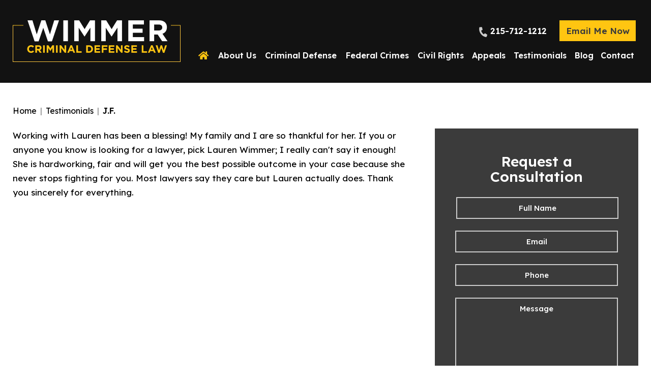

--- FILE ---
content_type: text/html; charset=UTF-8
request_url: https://www.wimmercriminaldefense.com/testimonials/j-f/
body_size: 22871
content:

<!DOCTYPE html>
<!--[if IE 8 ]>    <html lang="en-US" class="no-js no-touch ie8"> <![endif]-->
<!--[if (gte IE 9)|(gt IEMobile 7)|!(IEMobile)|!(IE)]><!--><html lang="en-US" class="no-js no-touch"><!--<![endif]-->

    <head> <script type="text/javascript">
/* <![CDATA[ */
var gform;gform||(document.addEventListener("gform_main_scripts_loaded",function(){gform.scriptsLoaded=!0}),document.addEventListener("gform/theme/scripts_loaded",function(){gform.themeScriptsLoaded=!0}),window.addEventListener("DOMContentLoaded",function(){gform.domLoaded=!0}),gform={domLoaded:!1,scriptsLoaded:!1,themeScriptsLoaded:!1,isFormEditor:()=>"function"==typeof InitializeEditor,callIfLoaded:function(o){return!(!gform.domLoaded||!gform.scriptsLoaded||!gform.themeScriptsLoaded&&!gform.isFormEditor()||(gform.isFormEditor()&&console.warn("The use of gform.initializeOnLoaded() is deprecated in the form editor context and will be removed in Gravity Forms 3.1."),o(),0))},initializeOnLoaded:function(o){gform.callIfLoaded(o)||(document.addEventListener("gform_main_scripts_loaded",()=>{gform.scriptsLoaded=!0,gform.callIfLoaded(o)}),document.addEventListener("gform/theme/scripts_loaded",()=>{gform.themeScriptsLoaded=!0,gform.callIfLoaded(o)}),window.addEventListener("DOMContentLoaded",()=>{gform.domLoaded=!0,gform.callIfLoaded(o)}))},hooks:{action:{},filter:{}},addAction:function(o,r,e,t){gform.addHook("action",o,r,e,t)},addFilter:function(o,r,e,t){gform.addHook("filter",o,r,e,t)},doAction:function(o){gform.doHook("action",o,arguments)},applyFilters:function(o){return gform.doHook("filter",o,arguments)},removeAction:function(o,r){gform.removeHook("action",o,r)},removeFilter:function(o,r,e){gform.removeHook("filter",o,r,e)},addHook:function(o,r,e,t,n){null==gform.hooks[o][r]&&(gform.hooks[o][r]=[]);var d=gform.hooks[o][r];null==n&&(n=r+"_"+d.length),gform.hooks[o][r].push({tag:n,callable:e,priority:t=null==t?10:t})},doHook:function(r,o,e){var t;if(e=Array.prototype.slice.call(e,1),null!=gform.hooks[r][o]&&((o=gform.hooks[r][o]).sort(function(o,r){return o.priority-r.priority}),o.forEach(function(o){"function"!=typeof(t=o.callable)&&(t=window[t]),"action"==r?t.apply(null,e):e[0]=t.apply(null,e)})),"filter"==r)return e[0]},removeHook:function(o,r,t,n){var e;null!=gform.hooks[o][r]&&(e=(e=gform.hooks[o][r]).filter(function(o,r,e){return!!(null!=n&&n!=o.tag||null!=t&&t!=o.priority)}),gform.hooks[o][r]=e)}});
/* ]]> */
</script>
<meta name="wordpress-version" content="6.8.1" />
        <meta http-equiv="Content-Type" content="text/html; charset=utf-8" /><script>if(navigator.userAgent.match(/MSIE|Internet Explorer/i)||navigator.userAgent.match(/Trident\/7\..*?rv:11/i)){var href=document.location.href;if(!href.match(/[?&]nowprocket/)){if(href.indexOf("?")==-1){if(href.indexOf("#")==-1){document.location.href=href+"?nowprocket=1"}else{document.location.href=href.replace("#","?nowprocket=1#")}}else{if(href.indexOf("#")==-1){document.location.href=href+"&nowprocket=1"}else{document.location.href=href.replace("#","&nowprocket=1#")}}}}</script><script>(()=>{class RocketLazyLoadScripts{constructor(){this.v="2.0.4",this.userEvents=["keydown","keyup","mousedown","mouseup","mousemove","mouseover","mouseout","touchmove","touchstart","touchend","touchcancel","wheel","click","dblclick","input"],this.attributeEvents=["onblur","onclick","oncontextmenu","ondblclick","onfocus","onmousedown","onmouseenter","onmouseleave","onmousemove","onmouseout","onmouseover","onmouseup","onmousewheel","onscroll","onsubmit"]}async t(){this.i(),this.o(),/iP(ad|hone)/.test(navigator.userAgent)&&this.h(),this.u(),this.l(this),this.m(),this.k(this),this.p(this),this._(),await Promise.all([this.R(),this.L()]),this.lastBreath=Date.now(),this.S(this),this.P(),this.D(),this.O(),this.M(),await this.C(this.delayedScripts.normal),await this.C(this.delayedScripts.defer),await this.C(this.delayedScripts.async),await this.T(),await this.F(),await this.j(),await this.A(),window.dispatchEvent(new Event("rocket-allScriptsLoaded")),this.everythingLoaded=!0,this.lastTouchEnd&&await new Promise(t=>setTimeout(t,500-Date.now()+this.lastTouchEnd)),this.I(),this.H(),this.U(),this.W()}i(){this.CSPIssue=sessionStorage.getItem("rocketCSPIssue"),document.addEventListener("securitypolicyviolation",t=>{this.CSPIssue||"script-src-elem"!==t.violatedDirective||"data"!==t.blockedURI||(this.CSPIssue=!0,sessionStorage.setItem("rocketCSPIssue",!0))},{isRocket:!0})}o(){window.addEventListener("pageshow",t=>{this.persisted=t.persisted,this.realWindowLoadedFired=!0},{isRocket:!0}),window.addEventListener("pagehide",()=>{this.onFirstUserAction=null},{isRocket:!0})}h(){let t;function e(e){t=e}window.addEventListener("touchstart",e,{isRocket:!0}),window.addEventListener("touchend",function i(o){o.changedTouches[0]&&t.changedTouches[0]&&Math.abs(o.changedTouches[0].pageX-t.changedTouches[0].pageX)<10&&Math.abs(o.changedTouches[0].pageY-t.changedTouches[0].pageY)<10&&o.timeStamp-t.timeStamp<200&&(window.removeEventListener("touchstart",e,{isRocket:!0}),window.removeEventListener("touchend",i,{isRocket:!0}),"INPUT"===o.target.tagName&&"text"===o.target.type||(o.target.dispatchEvent(new TouchEvent("touchend",{target:o.target,bubbles:!0})),o.target.dispatchEvent(new MouseEvent("mouseover",{target:o.target,bubbles:!0})),o.target.dispatchEvent(new PointerEvent("click",{target:o.target,bubbles:!0,cancelable:!0,detail:1,clientX:o.changedTouches[0].clientX,clientY:o.changedTouches[0].clientY})),event.preventDefault()))},{isRocket:!0})}q(t){this.userActionTriggered||("mousemove"!==t.type||this.firstMousemoveIgnored?"keyup"===t.type||"mouseover"===t.type||"mouseout"===t.type||(this.userActionTriggered=!0,this.onFirstUserAction&&this.onFirstUserAction()):this.firstMousemoveIgnored=!0),"click"===t.type&&t.preventDefault(),t.stopPropagation(),t.stopImmediatePropagation(),"touchstart"===this.lastEvent&&"touchend"===t.type&&(this.lastTouchEnd=Date.now()),"click"===t.type&&(this.lastTouchEnd=0),this.lastEvent=t.type,t.composedPath&&t.composedPath()[0].getRootNode()instanceof ShadowRoot&&(t.rocketTarget=t.composedPath()[0]),this.savedUserEvents.push(t)}u(){this.savedUserEvents=[],this.userEventHandler=this.q.bind(this),this.userEvents.forEach(t=>window.addEventListener(t,this.userEventHandler,{passive:!1,isRocket:!0})),document.addEventListener("visibilitychange",this.userEventHandler,{isRocket:!0})}U(){this.userEvents.forEach(t=>window.removeEventListener(t,this.userEventHandler,{passive:!1,isRocket:!0})),document.removeEventListener("visibilitychange",this.userEventHandler,{isRocket:!0}),this.savedUserEvents.forEach(t=>{(t.rocketTarget||t.target).dispatchEvent(new window[t.constructor.name](t.type,t))})}m(){const t="return false",e=Array.from(this.attributeEvents,t=>"data-rocket-"+t),i="["+this.attributeEvents.join("],[")+"]",o="[data-rocket-"+this.attributeEvents.join("],[data-rocket-")+"]",s=(e,i,o)=>{o&&o!==t&&(e.setAttribute("data-rocket-"+i,o),e["rocket"+i]=new Function("event",o),e.setAttribute(i,t))};new MutationObserver(t=>{for(const n of t)"attributes"===n.type&&(n.attributeName.startsWith("data-rocket-")||this.everythingLoaded?n.attributeName.startsWith("data-rocket-")&&this.everythingLoaded&&this.N(n.target,n.attributeName.substring(12)):s(n.target,n.attributeName,n.target.getAttribute(n.attributeName))),"childList"===n.type&&n.addedNodes.forEach(t=>{if(t.nodeType===Node.ELEMENT_NODE)if(this.everythingLoaded)for(const i of[t,...t.querySelectorAll(o)])for(const t of i.getAttributeNames())e.includes(t)&&this.N(i,t.substring(12));else for(const e of[t,...t.querySelectorAll(i)])for(const t of e.getAttributeNames())this.attributeEvents.includes(t)&&s(e,t,e.getAttribute(t))})}).observe(document,{subtree:!0,childList:!0,attributeFilter:[...this.attributeEvents,...e]})}I(){this.attributeEvents.forEach(t=>{document.querySelectorAll("[data-rocket-"+t+"]").forEach(e=>{this.N(e,t)})})}N(t,e){const i=t.getAttribute("data-rocket-"+e);i&&(t.setAttribute(e,i),t.removeAttribute("data-rocket-"+e))}k(t){Object.defineProperty(HTMLElement.prototype,"onclick",{get(){return this.rocketonclick||null},set(e){this.rocketonclick=e,this.setAttribute(t.everythingLoaded?"onclick":"data-rocket-onclick","this.rocketonclick(event)")}})}S(t){function e(e,i){let o=e[i];e[i]=null,Object.defineProperty(e,i,{get:()=>o,set(s){t.everythingLoaded?o=s:e["rocket"+i]=o=s}})}e(document,"onreadystatechange"),e(window,"onload"),e(window,"onpageshow");try{Object.defineProperty(document,"readyState",{get:()=>t.rocketReadyState,set(e){t.rocketReadyState=e},configurable:!0}),document.readyState="loading"}catch(t){console.log("WPRocket DJE readyState conflict, bypassing")}}l(t){this.originalAddEventListener=EventTarget.prototype.addEventListener,this.originalRemoveEventListener=EventTarget.prototype.removeEventListener,this.savedEventListeners=[],EventTarget.prototype.addEventListener=function(e,i,o){o&&o.isRocket||!t.B(e,this)&&!t.userEvents.includes(e)||t.B(e,this)&&!t.userActionTriggered||e.startsWith("rocket-")||t.everythingLoaded?t.originalAddEventListener.call(this,e,i,o):(t.savedEventListeners.push({target:this,remove:!1,type:e,func:i,options:o}),"mouseenter"!==e&&"mouseleave"!==e||t.originalAddEventListener.call(this,e,t.savedUserEvents.push,o))},EventTarget.prototype.removeEventListener=function(e,i,o){o&&o.isRocket||!t.B(e,this)&&!t.userEvents.includes(e)||t.B(e,this)&&!t.userActionTriggered||e.startsWith("rocket-")||t.everythingLoaded?t.originalRemoveEventListener.call(this,e,i,o):t.savedEventListeners.push({target:this,remove:!0,type:e,func:i,options:o})}}J(t,e){this.savedEventListeners=this.savedEventListeners.filter(i=>{let o=i.type,s=i.target||window;return e!==o||t!==s||(this.B(o,s)&&(i.type="rocket-"+o),this.$(i),!1)})}H(){EventTarget.prototype.addEventListener=this.originalAddEventListener,EventTarget.prototype.removeEventListener=this.originalRemoveEventListener,this.savedEventListeners.forEach(t=>this.$(t))}$(t){t.remove?this.originalRemoveEventListener.call(t.target,t.type,t.func,t.options):this.originalAddEventListener.call(t.target,t.type,t.func,t.options)}p(t){let e;function i(e){return t.everythingLoaded?e:e.split(" ").map(t=>"load"===t||t.startsWith("load.")?"rocket-jquery-load":t).join(" ")}function o(o){function s(e){const s=o.fn[e];o.fn[e]=o.fn.init.prototype[e]=function(){return this[0]===window&&t.userActionTriggered&&("string"==typeof arguments[0]||arguments[0]instanceof String?arguments[0]=i(arguments[0]):"object"==typeof arguments[0]&&Object.keys(arguments[0]).forEach(t=>{const e=arguments[0][t];delete arguments[0][t],arguments[0][i(t)]=e})),s.apply(this,arguments),this}}if(o&&o.fn&&!t.allJQueries.includes(o)){const e={DOMContentLoaded:[],"rocket-DOMContentLoaded":[]};for(const t in e)document.addEventListener(t,()=>{e[t].forEach(t=>t())},{isRocket:!0});o.fn.ready=o.fn.init.prototype.ready=function(i){function s(){parseInt(o.fn.jquery)>2?setTimeout(()=>i.bind(document)(o)):i.bind(document)(o)}return"function"==typeof i&&(t.realDomReadyFired?!t.userActionTriggered||t.fauxDomReadyFired?s():e["rocket-DOMContentLoaded"].push(s):e.DOMContentLoaded.push(s)),o([])},s("on"),s("one"),s("off"),t.allJQueries.push(o)}e=o}t.allJQueries=[],o(window.jQuery),Object.defineProperty(window,"jQuery",{get:()=>e,set(t){o(t)}})}P(){const t=new Map;document.write=document.writeln=function(e){const i=document.currentScript,o=document.createRange(),s=i.parentElement;let n=t.get(i);void 0===n&&(n=i.nextSibling,t.set(i,n));const c=document.createDocumentFragment();o.setStart(c,0),c.appendChild(o.createContextualFragment(e)),s.insertBefore(c,n)}}async R(){return new Promise(t=>{this.userActionTriggered?t():this.onFirstUserAction=t})}async L(){return new Promise(t=>{document.addEventListener("DOMContentLoaded",()=>{this.realDomReadyFired=!0,t()},{isRocket:!0})})}async j(){return this.realWindowLoadedFired?Promise.resolve():new Promise(t=>{window.addEventListener("load",t,{isRocket:!0})})}M(){this.pendingScripts=[];this.scriptsMutationObserver=new MutationObserver(t=>{for(const e of t)e.addedNodes.forEach(t=>{"SCRIPT"!==t.tagName||t.noModule||t.isWPRocket||this.pendingScripts.push({script:t,promise:new Promise(e=>{const i=()=>{const i=this.pendingScripts.findIndex(e=>e.script===t);i>=0&&this.pendingScripts.splice(i,1),e()};t.addEventListener("load",i,{isRocket:!0}),t.addEventListener("error",i,{isRocket:!0}),setTimeout(i,1e3)})})})}),this.scriptsMutationObserver.observe(document,{childList:!0,subtree:!0})}async F(){await this.X(),this.pendingScripts.length?(await this.pendingScripts[0].promise,await this.F()):this.scriptsMutationObserver.disconnect()}D(){this.delayedScripts={normal:[],async:[],defer:[]},document.querySelectorAll("script[type$=rocketlazyloadscript]").forEach(t=>{t.hasAttribute("data-rocket-src")?t.hasAttribute("async")&&!1!==t.async?this.delayedScripts.async.push(t):t.hasAttribute("defer")&&!1!==t.defer||"module"===t.getAttribute("data-rocket-type")?this.delayedScripts.defer.push(t):this.delayedScripts.normal.push(t):this.delayedScripts.normal.push(t)})}async _(){await this.L();let t=[];document.querySelectorAll("script[type$=rocketlazyloadscript][data-rocket-src]").forEach(e=>{let i=e.getAttribute("data-rocket-src");if(i&&!i.startsWith("data:")){i.startsWith("//")&&(i=location.protocol+i);try{const o=new URL(i).origin;o!==location.origin&&t.push({src:o,crossOrigin:e.crossOrigin||"module"===e.getAttribute("data-rocket-type")})}catch(t){}}}),t=[...new Map(t.map(t=>[JSON.stringify(t),t])).values()],this.Y(t,"preconnect")}async G(t){if(await this.K(),!0!==t.noModule||!("noModule"in HTMLScriptElement.prototype))return new Promise(e=>{let i;function o(){(i||t).setAttribute("data-rocket-status","executed"),e()}try{if(navigator.userAgent.includes("Firefox/")||""===navigator.vendor||this.CSPIssue)i=document.createElement("script"),[...t.attributes].forEach(t=>{let e=t.nodeName;"type"!==e&&("data-rocket-type"===e&&(e="type"),"data-rocket-src"===e&&(e="src"),i.setAttribute(e,t.nodeValue))}),t.text&&(i.text=t.text),t.nonce&&(i.nonce=t.nonce),i.hasAttribute("src")?(i.addEventListener("load",o,{isRocket:!0}),i.addEventListener("error",()=>{i.setAttribute("data-rocket-status","failed-network"),e()},{isRocket:!0}),setTimeout(()=>{i.isConnected||e()},1)):(i.text=t.text,o()),i.isWPRocket=!0,t.parentNode.replaceChild(i,t);else{const i=t.getAttribute("data-rocket-type"),s=t.getAttribute("data-rocket-src");i?(t.type=i,t.removeAttribute("data-rocket-type")):t.removeAttribute("type"),t.addEventListener("load",o,{isRocket:!0}),t.addEventListener("error",i=>{this.CSPIssue&&i.target.src.startsWith("data:")?(console.log("WPRocket: CSP fallback activated"),t.removeAttribute("src"),this.G(t).then(e)):(t.setAttribute("data-rocket-status","failed-network"),e())},{isRocket:!0}),s?(t.fetchPriority="high",t.removeAttribute("data-rocket-src"),t.src=s):t.src="data:text/javascript;base64,"+window.btoa(unescape(encodeURIComponent(t.text)))}}catch(i){t.setAttribute("data-rocket-status","failed-transform"),e()}});t.setAttribute("data-rocket-status","skipped")}async C(t){const e=t.shift();return e?(e.isConnected&&await this.G(e),this.C(t)):Promise.resolve()}O(){this.Y([...this.delayedScripts.normal,...this.delayedScripts.defer,...this.delayedScripts.async],"preload")}Y(t,e){this.trash=this.trash||[];let i=!0;var o=document.createDocumentFragment();t.forEach(t=>{const s=t.getAttribute&&t.getAttribute("data-rocket-src")||t.src;if(s&&!s.startsWith("data:")){const n=document.createElement("link");n.href=s,n.rel=e,"preconnect"!==e&&(n.as="script",n.fetchPriority=i?"high":"low"),t.getAttribute&&"module"===t.getAttribute("data-rocket-type")&&(n.crossOrigin=!0),t.crossOrigin&&(n.crossOrigin=t.crossOrigin),t.integrity&&(n.integrity=t.integrity),t.nonce&&(n.nonce=t.nonce),o.appendChild(n),this.trash.push(n),i=!1}}),document.head.appendChild(o)}W(){this.trash.forEach(t=>t.remove())}async T(){try{document.readyState="interactive"}catch(t){}this.fauxDomReadyFired=!0;try{await this.K(),this.J(document,"readystatechange"),document.dispatchEvent(new Event("rocket-readystatechange")),await this.K(),document.rocketonreadystatechange&&document.rocketonreadystatechange(),await this.K(),this.J(document,"DOMContentLoaded"),document.dispatchEvent(new Event("rocket-DOMContentLoaded")),await this.K(),this.J(window,"DOMContentLoaded"),window.dispatchEvent(new Event("rocket-DOMContentLoaded"))}catch(t){console.error(t)}}async A(){try{document.readyState="complete"}catch(t){}try{await this.K(),this.J(document,"readystatechange"),document.dispatchEvent(new Event("rocket-readystatechange")),await this.K(),document.rocketonreadystatechange&&document.rocketonreadystatechange(),await this.K(),this.J(window,"load"),window.dispatchEvent(new Event("rocket-load")),await this.K(),window.rocketonload&&window.rocketonload(),await this.K(),this.allJQueries.forEach(t=>t(window).trigger("rocket-jquery-load")),await this.K(),this.J(window,"pageshow");const t=new Event("rocket-pageshow");t.persisted=this.persisted,window.dispatchEvent(t),await this.K(),window.rocketonpageshow&&window.rocketonpageshow({persisted:this.persisted})}catch(t){console.error(t)}}async K(){Date.now()-this.lastBreath>45&&(await this.X(),this.lastBreath=Date.now())}async X(){return document.hidden?new Promise(t=>setTimeout(t)):new Promise(t=>requestAnimationFrame(t))}B(t,e){return e===document&&"readystatechange"===t||(e===document&&"DOMContentLoaded"===t||(e===window&&"DOMContentLoaded"===t||(e===window&&"load"===t||e===window&&"pageshow"===t)))}static run(){(new RocketLazyLoadScripts).t()}}RocketLazyLoadScripts.run()})();</script>
        <meta name="themodernfirm-framework-version" content="2.5.1.1" />
        
        
        <meta name="viewport" content="width=device-width, initial-scale=1, maximum-scale=1.0, user-scalable=no" />
        <link rel="profile" href="https://gmpg.org/xfn/11" />	
                <link rel="shortcut icon" href="https://www.wimmercriminaldefense.com/wp-content/uploads/sites/640/2022/11/favicon.ico" /><meta name='robots' content='index, follow, max-image-preview:large, max-snippet:-1, max-video-preview:-1' />
	<style>img:is([sizes="auto" i], [sizes^="auto," i]) { contain-intrinsic-size: 3000px 1500px }</style>
	
	<!-- This site is optimized with the Yoast SEO plugin v26.6 - https://yoast.com/wordpress/plugins/seo/ -->
	<title>J.F. Review &#8211; Wimmer Criminal Defense, PC</title>
<link data-rocket-preload as="style" href="https://fonts.googleapis.com/css2?family=Lexend:wght@300;400;500;600;700;800;900&#038;display=swap" rel="preload">
<link href="https://fonts.googleapis.com/css2?family=Lexend:wght@300;400;500;600;700;800;900&#038;display=swap" media="print" onload="this.media=&#039;all&#039;" rel="stylesheet">
<noscript><link rel="stylesheet" href="https://fonts.googleapis.com/css2?family=Lexend:wght@300;400;500;600;700;800;900&#038;display=swap"></noscript>
	<link rel="canonical" href="https://www.wimmercriminaldefense.com/testimonials/j-f/" />
	<meta name="twitter:label1" content="Est. reading time" />
	<meta name="twitter:data1" content="1 minute" />
	<script type="application/ld+json" class="yoast-schema-graph">{"@context":"https://schema.org","@graph":[{"@type":"WebPage","@id":"https://www.wimmercriminaldefense.com/testimonials/j-f/","url":"https://www.wimmercriminaldefense.com/testimonials/j-f/","name":"J.F. Review &#8211; Wimmer Criminal Defense, PC","isPartOf":{"@id":"https://www.wimmercriminaldefense.com/#website"},"datePublished":"2022-11-11T18:15:15+00:00","breadcrumb":{"@id":"https://www.wimmercriminaldefense.com/testimonials/j-f/#breadcrumb"},"inLanguage":"en-US","potentialAction":[{"@type":"ReadAction","target":["https://www.wimmercriminaldefense.com/testimonials/j-f/"]}]},{"@type":"BreadcrumbList","@id":"https://www.wimmercriminaldefense.com/testimonials/j-f/#breadcrumb","itemListElement":[{"@type":"ListItem","position":1,"name":"Home","item":"https://www.wimmercriminaldefense.com/"},{"@type":"ListItem","position":2,"name":"Testimonials","item":"https://www.wimmercriminaldefense.com/testimonials/"},{"@type":"ListItem","position":3,"name":"J.F."}]},{"@type":"WebSite","@id":"https://www.wimmercriminaldefense.com/#website","url":"https://www.wimmercriminaldefense.com/","name":"Wimmer Criminal Defense Law, PC","description":"","publisher":{"@id":"https://www.wimmercriminaldefense.com/#organization"},"potentialAction":[{"@type":"SearchAction","target":{"@type":"EntryPoint","urlTemplate":"https://www.wimmercriminaldefense.com/?s={search_term_string}"},"query-input":{"@type":"PropertyValueSpecification","valueRequired":true,"valueName":"search_term_string"}}],"inLanguage":"en-US"},{"@type":"Organization","@id":"https://www.wimmercriminaldefense.com/#organization","name":"Wimmer Criminal Defense Law, PC","url":"https://www.wimmercriminaldefense.com/","logo":{"@type":"ImageObject","inLanguage":"en-US","@id":"https://www.wimmercriminaldefense.com/#/schema/logo/image/","url":"https://www.wimmercriminaldefense.com/wp-content/uploads/sites/640/2023/03/Wimmerlogo-8.jpg","contentUrl":"https://www.wimmercriminaldefense.com/wp-content/uploads/sites/640/2023/03/Wimmerlogo-8.jpg","width":1605,"height":521,"caption":"Wimmer Criminal Defense Law, PC"},"image":{"@id":"https://www.wimmercriminaldefense.com/#/schema/logo/image/"},"sameAs":["https://www.facebook.com/WimmerCriminalDefense","https://x.com/lawimmeresq","https://www.instagram.com/wimmercriminaldefense/?hl=en"]}]}</script>
	<!-- / Yoast SEO plugin. -->


<link rel='dns-prefetch' href='//fonts.googleapis.com' />
<link rel='dns-prefetch' href='//use.fontawesome.com' />
<link href='https://fonts.gstatic.com' crossorigin rel='preconnect' />
<link rel='stylesheet' id='google-material-icons-css' href='https://fonts.googleapis.com/icon?family=Material+Icons' type='text/css' media='all' />
<link data-minify="1" rel='stylesheet' id='fontawesome-css' href='https://www.wimmercriminaldefense.com/wp-content/cache/min/640/releases/v5.9.0/css/all.css?ver=1765998016' type='text/css' media='all' />

<link data-minify="1" rel='stylesheet' id='tmf-scaffolding-css' href='https://www.wimmercriminaldefense.com/wp-content/cache/min/640/wp-content/themes/themodernfirm-framework/assets/css/scaffolding.css?ver=1765998016' type='text/css' media='screen' />
<link data-minify="1" rel='stylesheet' id='tmf-framework-css' href='https://www.wimmercriminaldefense.com/wp-content/cache/min/640/wp-content/themes/themodernfirm-framework/assets/css/framework.css?ver=1765998016' type='text/css' media='screen' />
<link data-minify="1" rel='stylesheet' id='tmf-menu-css' href='https://www.wimmercriminaldefense.com/wp-content/cache/min/640/wp-content/themes/themodernfirm-framework/assets/css/menu.css?ver=1765998016' type='text/css' media='screen' />
<link data-minify="1" rel='stylesheet' id='tmf-posts-css' href='https://www.wimmercriminaldefense.com/wp-content/cache/min/640/wp-content/themes/themodernfirm-framework/assets/css/posts.css?ver=1765998016' type='text/css' media='screen' />
<link rel='stylesheet' id='tmf-print-css' href='https://www.wimmercriminaldefense.com/wp-content/themes/themodernfirm-framework/assets/css/print.css' type='text/css' media='print' />
<link data-minify="1" rel='stylesheet' id='tmf-structural-css' href='https://www.wimmercriminaldefense.com/wp-content/cache/min/640/wp-content/themes/mod-premium/wimmercriminaldefense/assets/css/structural.css?ver=1765998016' type='text/css' media='screen' />
<link data-minify="1" rel='stylesheet' id='tmf-child-posts-css' href='https://www.wimmercriminaldefense.com/wp-content/cache/min/640/wp-content/themes/mod-premium/wimmercriminaldefense/assets/css/posts.css?ver=1765998016' type='text/css' media='screen' />
<link data-minify="1" rel='stylesheet' id='tmf-editor-content-css' href='https://www.wimmercriminaldefense.com/wp-content/cache/min/640/wp-content/themes/mod-premium/wimmercriminaldefense/assets/css/editor-content.css?ver=1765998016' type='text/css' media='screen' />
<link rel='stylesheet' id='tmf-child-print-css' href='https://www.wimmercriminaldefense.com/wp-content/themes/mod-premium/wimmercriminaldefense/assets/css/print.css' type='text/css' media='print' />
<link data-minify="1" rel='stylesheet' id='jquery.bxslider-css' href='https://www.wimmercriminaldefense.com/wp-content/cache/min/640/wp-content/themes/mod-premium/wimmercriminaldefense/assets/css/jquery.bxslider.css?ver=1765998016' type='text/css' media='screen' />
<link data-minify="1" rel='stylesheet' id='smk-accordion-css' href='https://www.wimmercriminaldefense.com/wp-content/cache/min/640/wp-content/themes/mod-premium/wimmercriminaldefense/assets/css/smk-accordion.css?ver=1765998016' type='text/css' media='screen' />
<link data-minify="1" rel='stylesheet' id='slick-css' href='https://www.wimmercriminaldefense.com/wp-content/cache/min/640/wp-content/themes/mod-premium/wimmercriminaldefense/assets/css/slick.css?ver=1765998016' type='text/css' media='screen' />
<style id='wp-emoji-styles-inline-css' type='text/css'>

	img.wp-smiley, img.emoji {
		display: inline !important;
		border: none !important;
		box-shadow: none !important;
		height: 1em !important;
		width: 1em !important;
		margin: 0 0.07em !important;
		vertical-align: -0.1em !important;
		background: none !important;
		padding: 0 !important;
	}
</style>
<style id='classic-theme-styles-inline-css' type='text/css'>
/*! This file is auto-generated */
.wp-block-button__link{color:#fff;background-color:#32373c;border-radius:9999px;box-shadow:none;text-decoration:none;padding:calc(.667em + 2px) calc(1.333em + 2px);font-size:1.125em}.wp-block-file__button{background:#32373c;color:#fff;text-decoration:none}
</style>
<link rel='stylesheet' id='wp-components-css' href='https://www.wimmercriminaldefense.com/wp-includes/css/dist/components/style.min.css?ver=6.8.1' type='text/css' media='all' />
<link rel='stylesheet' id='wp-preferences-css' href='https://www.wimmercriminaldefense.com/wp-includes/css/dist/preferences/style.min.css?ver=6.8.1' type='text/css' media='all' />
<link rel='stylesheet' id='wp-block-editor-css' href='https://www.wimmercriminaldefense.com/wp-includes/css/dist/block-editor/style.min.css?ver=6.8.1' type='text/css' media='all' />
<link data-minify="1" rel='stylesheet' id='popup-maker-block-library-style-css' href='https://www.wimmercriminaldefense.com/wp-content/cache/min/640/wp-content/plugins/popup-maker/dist/packages/block-library-style.css?ver=1765998016' type='text/css' media='all' />
<link data-minify="1" rel='stylesheet' id='myCustomStyles-css' href='https://www.wimmercriminaldefense.com/wp-content/cache/min/640/wp-content/plugins/tinymce-formats/editor-styles.css?ver=1765998016' type='text/css' media='all' />
<style id='rocket-lazyload-inline-css' type='text/css'>
.rll-youtube-player{position:relative;padding-bottom:56.23%;height:0;overflow:hidden;max-width:100%;}.rll-youtube-player:focus-within{outline: 2px solid currentColor;outline-offset: 5px;}.rll-youtube-player iframe{position:absolute;top:0;left:0;width:100%;height:100%;z-index:100;background:0 0}.rll-youtube-player img{bottom:0;display:block;left:0;margin:auto;max-width:100%;width:100%;position:absolute;right:0;top:0;border:none;height:auto;-webkit-transition:.4s all;-moz-transition:.4s all;transition:.4s all}.rll-youtube-player img:hover{-webkit-filter:brightness(75%)}.rll-youtube-player .play{height:100%;width:100%;left:0;top:0;position:absolute;background:url(https://www.wimmercriminaldefense.com/wp-content/plugins/wp-rocket/assets/img/youtube.png) no-repeat center;background-color: transparent !important;cursor:pointer;border:none;}
</style>
<script type="rocketlazyloadscript" data-rocket-type="text/javascript" data-rocket-src="https://www.wimmercriminaldefense.com/wp-includes/js/jquery/jquery.min.js?ver=3.7.1" id="jquery-core-js" data-rocket-defer defer></script>
<script type="rocketlazyloadscript" data-rocket-type="text/javascript" data-rocket-src="https://www.wimmercriminaldefense.com/wp-includes/js/jquery/jquery-migrate.min.js?ver=3.4.1" id="jquery-migrate-js" data-rocket-defer defer></script>
<script type="rocketlazyloadscript" data-minify="1" data-rocket-type="text/javascript" data-rocket-src="https://www.wimmercriminaldefense.com/wp-content/cache/min/640/wp-content/themes/themodernfirm-framework/assets/js/core.js?ver=1765998058" id="tmf-core-js" data-rocket-defer defer></script>
<script type="rocketlazyloadscript" data-rocket-type="text/javascript" data-rocket-src="https://www.wimmercriminaldefense.com/wp-content/themes/mod-premium/wimmercriminaldefense/assets/js/jquery.bxslider.min.js?ver=6.8.1" id="bx-slider-js" data-rocket-defer defer></script>
<script type="rocketlazyloadscript" data-minify="1" data-rocket-type="text/javascript" data-rocket-src="https://www.wimmercriminaldefense.com/wp-content/cache/min/640/wp-content/themes/mod-premium/wimmercriminaldefense/assets/js/smk-accordion.js?ver=1765998058" id="tmf-smk-accordion-js" data-rocket-defer defer></script>
<script type="rocketlazyloadscript" data-minify="1" data-rocket-type="text/javascript" data-rocket-src="https://www.wimmercriminaldefense.com/wp-content/cache/min/640/wp-content/themes/mod-premium/wimmercriminaldefense/assets/js/slick.js?ver=1765998058" id="slick-slider-js" data-rocket-defer defer></script>
<script type="rocketlazyloadscript" data-minify="1" data-rocket-type="text/javascript" data-rocket-src="https://www.wimmercriminaldefense.com/wp-content/cache/min/640/wp-content/themes/mod-premium/wimmercriminaldefense/assets/js/script.js?ver=1765998058" id="tmf-script-js" data-rocket-defer defer></script>
<script type="rocketlazyloadscript" data-minify="1" data-rocket-type="text/javascript" data-rocket-src="https://www.wimmercriminaldefense.com/wp-content/cache/min/640/wp-content/themes/themodernfirm-framework/assets/js/menu.js?ver=1765998058" id="tmf-menu-js" data-rocket-defer defer></script>
<link rel="https://api.w.org/" href="https://www.wimmercriminaldefense.com/wp-json/" /><link rel="EditURI" type="application/rsd+xml" title="RSD" href="https://www.wimmercriminaldefense.com/xmlrpc.php?rsd" />
<meta name="generator" content="WordPress 6.8.1" />
<link rel='shortlink' href='https://www.wimmercriminaldefense.com/?p=319' />
<link rel="alternate" title="oEmbed (JSON)" type="application/json+oembed" href="https://www.wimmercriminaldefense.com/wp-json/oembed/1.0/embed?url=https%3A%2F%2Fwww.wimmercriminaldefense.com%2Ftestimonials%2Fj-f%2F" />
<link rel="alternate" title="oEmbed (XML)" type="text/xml+oembed" href="https://www.wimmercriminaldefense.com/wp-json/oembed/1.0/embed?url=https%3A%2F%2Fwww.wimmercriminaldefense.com%2Ftestimonials%2Fj-f%2F&#038;format=xml" />
<style type="text/css" id="tmf-inline-styles-header"> #mobile-nav{ background-color: rgba(93, 93, 93, 1 ); }  #mobile-nav .mobile-menu{ background-color: #5d5d5d; }  .menu-bar-container{ text-align: center;}  .menu-bar-container .menu-label{ font-size: 12px;}  #mobile-nav .mob-expand-submenu:before{ color: #ffffff;} </style> 
		<! – Code snippet to speed up Google Fonts – > 
		<link rel="preconnect" href="https://fonts.googleapis.com">
		<link rel="preconnect" href="https://fonts.gstatic.com" crossorigin>
		<! – End of code snippet for Google Fonts – > 
    <noscript><style id="rocket-lazyload-nojs-css">.rll-youtube-player, [data-lazy-src]{display:none !important;}</style></noscript>			<script type="rocketlazyloadscript">window.addEventListener('DOMContentLoaded', function() {
				jQuery(function(){TMF.start_services(['feature_detection', 'navigation', 'accordion', 'map_adjust', 'video_support', 'obfuscate_email']);});
			});</script>
		<!-- google analytics -->
<!-- Global Site Tag (gtag.js) - Google Analytics -->
<script type="rocketlazyloadscript" async data-rocket-src="https://www.googletagmanager.com/gtag/js?id=G-H0RMJSC9WX"></script>
<script type="rocketlazyloadscript">
  window.dataLayer = window.dataLayer || [];
  function gtag(){dataLayer.push(arguments);}
  gtag('js', new Date());

  gtag('config', 'G-H0RMJSC9WX');
</script>
<a href="#body-wrapper" class="screen-reader-shortcut">Skip to main content</a><a href="#primary-nav-wrapper" class="screen-reader-shortcut">Skip to navigation</a><div id="top"></div>    <meta name="generator" content="WP Rocket 3.20.1.2" data-wpr-features="wpr_delay_js wpr_defer_js wpr_minify_js wpr_lazyload_images wpr_lazyload_iframes wpr_minify_css wpr_preload_links wpr_desktop" /></head>

    <body data-rsssl=1 class="wp-singular testimonial-template-default single single-testimonial postid-319 wp-theme-themodernfirm-framework wp-child-theme-mod-premiumwimmercriminaldefense">

        <div data-rocket-location-hash="829d05a322dc635a36fdb6dca7f54a90" id="print-header">
	
	
	<img id="print-logo" class="logo" src="https://www.wimmercriminaldefense.com/wp-content/uploads/sites/640/2023/03/logo2.png" alt="Wimmer Criminal Defense, PC" />
</div>                			<div data-rocket-location-hash="20689d3d970865997fb0315ea3f3c983" id="header-wrapper" class="section-wrapper">
				<div data-rocket-location-hash="2a14c947958dcfd04dc9c36f1c08d08c" id="header-container" class="section-container">
					<div data-rocket-location-hash="7b039288ac4f43a987cd812d44807438" id="header" class="section">
		
				<div id="header-row"  class="row collapse-1200 ">
		
				<div id="header-cell-1"  class="cell span-7">
			<div class="inner">
					<div class="header-top-row">
				<div class="main-logo">
					<a href="https://www.wimmercriminaldefense.com/">

	<img id="site-logo" class="logo" src="https://www.wimmercriminaldefense.com/wp-content/uploads/sites/640/2022/11/logo_1x.png" srcset="https://www.wimmercriminaldefense.com/wp-content/uploads/sites/640/2022/11/logo_1x.png 1x, https://www.wimmercriminaldefense.com/wp-content/uploads/sites/640/2022/11/logo_2x.png 2x, https://www.wimmercriminaldefense.com/wp-content/uploads/sites/640/2022/11/logo_3x.png 3x" alt="Wimmer Criminal Defense, PC"/>
</a>				</div>
				<div class="mobile-view">
					<div id="header-top">
						<div class="tmf-module-area tmf-single-module-area tmf-module-area-header">			<div class="tmf-module tmf-module-17 tmf-module-site-header---upper-right">
								<div class="tmf-module-content editor-content">
					<p><span class="tmf-field post-id-1009 location phone-1"><a href="tel:215-712-1212">215-712-1212</a></span><a class="tmf-button" href="mailto:info@lawimmer.com">Email Me Now</a></p>				</div>
			</div>
		</div>					</div>
<!--
					<div class="mobile-header">
						<a class="tmf-button tel" href="tel:215-712-1212">Call Me</a>
						<a class="tmf-button mail" href="mailto:info@lawimmer.com">Email Me</a>
						<a class="tmf-button menu-button" href="javascript:void(0);" onclick="openMobileMenu()">Menu</a>
					</div>
				</div>
			</div>
-->
</div>
	        
			<div id="mobile-header-bottom-wrapper" class="section-wrapper">
				<div id="mobile-header-bottom-container" class="section-container">
					<div id="mobile-header-bottom" class="section">
		
				<div id="mobile-header-bottom-row"  class="row  ">
		
							<div id="mobile-header-bottom-cell-1"  class="cell span-8">
			<div class="inner">
						<div class="location-phone">
					<a class="phone" href="tel:215-712-1212">
													Call Us
									
					</a>
				</div>
		
					</div></div>		<div id="mobile-header-bottom-cell-2"  class="cell span-8" role="complementary">
			<div class="inner">
						<div class="location-email">
					<a class="email" href="mailto:info@LAWimmer.com ">
													Email Us
							
					</a>
				</div>
		
		</div></div>		<div id="mobile-header-bottom-cell-3"  class="cell span-8">
			<div class="inner">
			        	
	
				<div id="mobile-nav-wrapper" class="section-wrapper">
				<div id="mobile-nav-container" class="section-container">
					<div id="mobile-nav" class="section">
		
		<div class="menu-bar-container">

			<div class="menu-bar">
				<div class="hamburger-container">
					<div class="hamburger"></div>
				</div>
				<div class="menu-label">
					Menu				</div>
			</div>

		</div>

		<div class="mobile-menu-container">

			<div class="mobile-menu  mobile-menu-fade-in submenu-icon-plus-sign">

				<div class="top-part">
					<i class="fas fa-times mob-cancel-button"></i>

					
				</div>

				<ul id="mobile-nav-nav-menu" class="menu"><li id="menu-item-5" class="home-icon menu-item menu-item-type-post_type menu-item-object-page menu-item-home first menu-item-5"><a href="https://www.wimmercriminaldefense.com/">Home</a></li>
<li id="menu-item-1011" class="menu-item menu-item-type-custom menu-item-object-custom menu-item-has-children menu-item-1011"><a href="/about/">About Us</a>
<div class="wrap"><ul class="sub-menu">
	<li id="menu-item-1012" class="menu-item menu-item-type-post_type menu-item-object-attorney first menu-item-1012"><a href="https://www.wimmercriminaldefense.com/about/lauren-a-wimmer/">Lauren A. Wimmer</a></li>
	<li id="menu-item-1358" class="menu-item menu-item-type-post_type menu-item-object-page last menu-item-1358"><a href="https://www.wimmercriminaldefense.com/criminal-defense-referrals-in-the-philadelphia-area/">Criminal Defense Referrals</a></li>
</ul></div>
</li>
<li id="menu-item-1013" class="sub-menu-extend menu-item menu-item-type-post_type menu-item-object-practice-area menu-item-has-children menu-item-1013"><a href="https://www.wimmercriminaldefense.com/practice-areas/criminal-defense/">Criminal Defense</a>
<div class="wrap"><ul class="sub-menu">
	<li id="menu-item-1014" class="menu-item menu-item-type-post_type menu-item-object-practice-area first menu-item-1014"><a href="https://www.wimmercriminaldefense.com/practice-areas/criminal-defense/assault/">Assault</a></li>
	<li id="menu-item-1015" class="menu-item menu-item-type-post_type menu-item-object-practice-area menu-item-1015"><a href="https://www.wimmercriminaldefense.com/practice-areas/criminal-defense/disorderly-conduct/">Disorderly Conduct</a></li>
	<li id="menu-item-1016" class="menu-item menu-item-type-post_type menu-item-object-practice-area menu-item-1016"><a href="https://www.wimmercriminaldefense.com/practice-areas/criminal-defense/drug-offenses/">Drug Offenses</a></li>
	<li id="menu-item-1017" class="menu-item menu-item-type-post_type menu-item-object-practice-area menu-item-1017"><a href="https://www.wimmercriminaldefense.com/practice-areas/criminal-defense/dui-defense/">DUI Defense</a></li>
	<li id="menu-item-1027" class="menu-item menu-item-type-post_type menu-item-object-practice-area menu-item-1027"><a href="https://www.wimmercriminaldefense.com/practice-areas/criminal-defense/gun-possession-defense/">Gun Possession Defense</a></li>
	<li id="menu-item-1018" class="menu-item menu-item-type-post_type menu-item-object-practice-area menu-item-1018"><a href="https://www.wimmercriminaldefense.com/practice-areas/criminal-defense/harassment-stalking/">Harassment/Stalking</a></li>
	<li id="menu-item-1019" class="menu-item menu-item-type-post_type menu-item-object-practice-area menu-item-1019"><a href="https://www.wimmercriminaldefense.com/practice-areas/criminal-defense/juvenile-offenses/">Juvenile Offenses</a></li>
	<li id="menu-item-1020" class="menu-item menu-item-type-post_type menu-item-object-practice-area menu-item-1020"><a href="https://www.wimmercriminaldefense.com/practice-areas/criminal-defense/kidnapping-defense/">Kidnapping Defense</a></li>
	<li id="menu-item-1021" class="menu-item menu-item-type-post_type menu-item-object-practice-area menu-item-1021"><a href="https://www.wimmercriminaldefense.com/practice-areas/criminal-defense/murder-manslaughter-defense/">Murder/Manslaughter Defense</a></li>
	<li id="menu-item-1022" class="menu-item menu-item-type-post_type menu-item-object-practice-area menu-item-1022"><a href="https://www.wimmercriminaldefense.com/practice-areas/criminal-defense/organized-crime/">Organized Crime</a></li>
	<li id="menu-item-1023" class="menu-item menu-item-type-post_type menu-item-object-practice-area menu-item-1023"><a href="https://www.wimmercriminaldefense.com/practice-areas/criminal-defense/probation-offenses/">Probation Offenses</a></li>
	<li id="menu-item-1024" class="menu-item menu-item-type-post_type menu-item-object-practice-area menu-item-1024"><a href="https://www.wimmercriminaldefense.com/practice-areas/criminal-defense/property-offenses/">Property Offenses</a></li>
	<li id="menu-item-1025" class="menu-item menu-item-type-post_type menu-item-object-practice-area menu-item-1025"><a href="https://www.wimmercriminaldefense.com/practice-areas/criminal-defense/resisting-arrest/">Resisting Arrest</a></li>
	<li id="menu-item-1026" class="menu-item menu-item-type-post_type menu-item-object-practice-area menu-item-1026"><a href="https://www.wimmercriminaldefense.com/practice-areas/criminal-defense/terroristic-threats/">Terroristic Threats</a></li>
	<li id="menu-item-1028" class="menu-item menu-item-type-post_type menu-item-object-practice-area menu-item-1028"><a href="https://www.wimmercriminaldefense.com/practice-areas/criminal-defense/white-collar-crime/">White Collar Crime</a></li>
	<li id="menu-item-1029" class="menu-item menu-item-type-post_type menu-item-object-practice-area last menu-item-1029"><a href="https://www.wimmercriminaldefense.com/practice-areas/criminal-defense/new-jersey-criminal-defense/">New Jersey Criminal Defense</a></li>
</ul></div>
</li>
<li id="menu-item-1030" class="menu-item menu-item-type-post_type menu-item-object-practice-area menu-item-has-children menu-item-1030"><a href="https://www.wimmercriminaldefense.com/practice-areas/criminal-defense/federal-crimes/">Federal Crimes</a>
<div class="wrap"><ul class="sub-menu">
	<li id="menu-item-1032" class="menu-item menu-item-type-post_type menu-item-object-practice-area first menu-item-1032"><a href="https://www.wimmercriminaldefense.com/practice-areas/criminal-defense/federal-crimes/federal-drug-trafficking/">Federal Drug Trafficking</a></li>
	<li id="menu-item-1031" class="menu-item menu-item-type-post_type menu-item-object-practice-area menu-item-1031"><a href="https://www.wimmercriminaldefense.com/practice-areas/criminal-defense/federal-crimes/federal-conspiracy-to-distribute/">Federal Conspiracy to Distribute</a></li>
	<li id="menu-item-1033" class="menu-item menu-item-type-post_type menu-item-object-practice-area menu-item-1033"><a href="https://www.wimmercriminaldefense.com/practice-areas/criminal-defense/federal-crimes/federal-mail-and-wire-fraud/">Federal Mail and Wire Fraud</a></li>
	<li id="menu-item-1034" class="menu-item menu-item-type-post_type menu-item-object-practice-area menu-item-1034"><a href="https://www.wimmercriminaldefense.com/practice-areas/criminal-defense/federal-crimes/federal-methamphetamine-manufacturing/">Federal Methamphetamine Manufacturing</a></li>
	<li id="menu-item-1035" class="menu-item menu-item-type-post_type menu-item-object-practice-area last menu-item-1035"><a href="https://www.wimmercriminaldefense.com/practice-areas/criminal-defense/federal-crimes/federal-money-laundering/">Federal Money Laundering</a></li>
</ul></div>
</li>
<li id="menu-item-1036" class="menu-item menu-item-type-post_type menu-item-object-practice-area menu-item-has-children menu-item-1036"><a href="https://www.wimmercriminaldefense.com/practice-areas/civil-rights/">Civil Rights</a>
<div class="wrap"><ul class="sub-menu">
	<li id="menu-item-1041" class="menu-item menu-item-type-post_type menu-item-object-practice-area first menu-item-1041"><a href="https://www.wimmercriminaldefense.com/practice-areas/civil-rights/prisoner-civil-rights-litigation/">Prisoner Civil Rights Litigation</a></li>
	<li id="menu-item-1038" class="menu-item menu-item-type-post_type menu-item-object-practice-area menu-item-1038"><a href="https://www.wimmercriminaldefense.com/practice-areas/civil-rights/excessive-force/">Excessive Force</a></li>
	<li id="menu-item-1042" class="menu-item menu-item-type-post_type menu-item-object-practice-area menu-item-1042"><a href="https://www.wimmercriminaldefense.com/practice-areas/civil-rights/section-1983/">Section 1983</a></li>
	<li id="menu-item-1040" class="menu-item menu-item-type-post_type menu-item-object-practice-area menu-item-1040"><a href="https://www.wimmercriminaldefense.com/practice-areas/civil-rights/police-brutality/">Police Brutality</a></li>
	<li id="menu-item-1039" class="menu-item menu-item-type-post_type menu-item-object-practice-area menu-item-1039"><a href="https://www.wimmercriminaldefense.com/practice-areas/civil-rights/malicious-prosecution/">Malicious Prosecution</a></li>
	<li id="menu-item-1037" class="menu-item menu-item-type-post_type menu-item-object-practice-area last menu-item-1037"><a href="https://www.wimmercriminaldefense.com/practice-areas/civil-rights/civil-rights-faqs/">Civil Rights FAQs</a></li>
</ul></div>
</li>
<li id="menu-item-1043" class="menu-item menu-item-type-post_type menu-item-object-practice-area menu-item-has-children menu-item-1043"><a href="https://www.wimmercriminaldefense.com/practice-areas/appeals/">Appeals</a>
<div class="wrap"><ul class="sub-menu">
	<li id="menu-item-1044" class="menu-item menu-item-type-post_type menu-item-object-practice-area first menu-item-1044"><a href="https://www.wimmercriminaldefense.com/practice-areas/appeals/death-penalty-sentencing-mitigation/">Death Penalty Sentencing Mitigation</a></li>
	<li id="menu-item-1045" class="menu-item menu-item-type-post_type menu-item-object-practice-area menu-item-1045"><a href="https://www.wimmercriminaldefense.com/practice-areas/appeals/federal-sentencing-proceedings/">Federal Sentencing Proceedings</a></li>
	<li id="menu-item-1046" class="menu-item menu-item-type-post_type menu-item-object-practice-area menu-item-1046"><a href="https://www.wimmercriminaldefense.com/practice-areas/appeals/post-conviction-relief-act/">Post-Conviction Relief Act</a></li>
	<li id="menu-item-1047" class="menu-item menu-item-type-post_type menu-item-object-practice-area last menu-item-1047"><a href="https://www.wimmercriminaldefense.com/practice-areas/appeals/state-sentencing-proceedings/">State Sentencing Proceedings</a></li>
</ul></div>
</li>
<li id="menu-item-1048" class="menu-item menu-item-type-custom menu-item-object-custom menu-item-1048"><a href="/testimonials/">Testimonials</a></li>
<li id="menu-item-1049" class="menu-item menu-item-type-post_type menu-item-object-page current_page_parent menu-item-1049"><a href="https://www.wimmercriminaldefense.com/blog/">Blog</a></li>
<li id="menu-item-1050" class="menu-item menu-item-type-custom menu-item-object-custom last menu-item-1050"><a href="/contact-us/">Contact</a></li>
</ul>
									<div class="mobile-location">
						<div class="tmf-post tmf-post-1009 location mobile-location first-post last-post" itemscope itemtype="https://schema.org/Organization">

	<div class="location-small-container">
	    <div class="location-small-1">
	    	<a  href="https://maps.google.com/?q=123%20S%20Broad%20Street%20%20Philadelphia%2C%20PA%2019109" target="_blank" class="location-map-link">

    			<div class="location-address">
	    			<span class="map-label"><i class="fas fa-map-marker-alt"></i></span>

			        <span class="address" itemprop="address" itemscope itemtype="https://schema.org/PostalAddress">
					    					        <div class="title business-name" itemprop="name">
					            Wimmer Criminal Defense, PC					        </div>
					    
					    				            <div itemprop="streetAddress">
				                123 S Broad Street <br />
				                				                    Suite 2037				                				            </div>
				            <span itemprop="addressLocality">Philadelphia</span>, 
				            <span itemprop="addressRegion">PA</span> 
				            <span itemprop="postalCode">19109</span>
					    		        	</span>
				</div>
		    </a>

		    <div class="divider"></div>
		</div>

		<div class="location-small-2">
		    		        <div class="phone phone-1">
		        	<span class="label"><i class="fas fa-phone-alt"></i></span>
		            <span class="value" itemprop="telephone"><a href="tel: 215-712-1212">215-712-1212</a></span>
		        </div>
		    
	    					<div class="fax">
					<span class="label"><i class="fas fa-fax"></i></span>
					<span class="value">215-814-8919</span>
				</div>
			
							<div class="email">
					<span class="label"><i class="fas fa-envelope"></i></span>
					<a class="tmf-email value" href="#" title="Email" data-front="info" data-back="LAWimmer.com "></a>				</div>
					</div>
	</div>
	
</div>					</div>
				
			</div>

			<div class="mobile-menu-back-drop"></div>

		</div>

					</div>
			</div>
		</div>
		


<style type="text/css">
@media screen and (max-width: 950px){
	#mobile-nav-wrapper {
		display: block;
	}

	#primary-nav {
		display: none;
	}
}

.tmf-post.location.mobile-location {
	background: #ffffff;
}
.tmf-post.location.mobile-location,
.tmf-post.location.mobile-location a {
	color: #000000 !important;
}
.tmf-post.location.mobile-location .map-label,
.tmf-post.location.mobile-location .label {
	color: #5d5d5d;
}
.tmf-post.location.mobile-location .location-small-1 {
	border-color: #5d5d5d;
}
.tmf-post.location.mobile-location .divider {
	background: #5d5d5d;	
}
</style>

			
	</div></div></div>
				</div>
			</div>
		</div>
		
	<style type="text/css">
		@media screen and (max-width: 950px){
			#mobile-header-bottom-wrapper {
				display: block;
			}
		}
					#mobile-header-bottom a.phone::before,
			#mobile-header-bottom a.email::before,
			#mobile-header-bottom #mobile-nav .hamburger::before {
							background: #f9c50f !important;
									}
							#mobile-header-bottom a.phone::before,
			#mobile-header-bottom a.email::before,
			#mobile-header-bottom #mobile-nav .hamburger::before {
				color: #121212 !important;
			}
									</style>
</div>
		</div></div>		<div id="header-cell-2"  class="cell span-17" role="complementary">
			<div class="inner">
					<div class="desktop-view">
				<div id="header-top">
					<div class="tmf-module-area tmf-single-module-area tmf-module-area-header">			<div class="tmf-module tmf-module-17 tmf-module-site-header---upper-right">
								<div class="tmf-module-content editor-content">
					<p><span class="tmf-field post-id-1009 location phone-1"><a href="tel:215-712-1212">215-712-1212</a></span><a class="tmf-button" href="mailto:info@lawimmer.com">Email Me Now</a></p>				</div>
			</div>
		</div>				</div>
			</div>
<!-- 	    	
	
				<div id="mobile-nav-wrapper" class="section-wrapper">
				<div id="mobile-nav-container" class="section-container">
					<div id="mobile-nav" class="section">
		
		<div class="menu-bar-container">

			<div class="menu-bar">
				<div class="hamburger-container">
					<div class="hamburger"></div>
				</div>
				<div class="menu-label">
					Menu				</div>
			</div>

		</div>

		<div class="mobile-menu-container">

			<div class="mobile-menu  mobile-menu-fade-in submenu-icon-plus-sign">

				<div class="top-part">
					<i class="fas fa-times mob-cancel-button"></i>

					
				</div>

				<ul id="mobile-nav-nav-menu" class="menu"><li class="home-icon menu-item menu-item-type-post_type menu-item-object-page menu-item-home first menu-item-5"><a href="https://www.wimmercriminaldefense.com/">Home</a></li>
<li class="menu-item menu-item-type-custom menu-item-object-custom menu-item-has-children menu-item-1011"><a href="/about/">About Us</a>
<div class="wrap"><ul class="sub-menu">
	<li class="menu-item menu-item-type-post_type menu-item-object-attorney first menu-item-1012"><a href="https://www.wimmercriminaldefense.com/about/lauren-a-wimmer/">Lauren A. Wimmer</a></li>
	<li class="menu-item menu-item-type-post_type menu-item-object-page last menu-item-1358"><a href="https://www.wimmercriminaldefense.com/criminal-defense-referrals-in-the-philadelphia-area/">Criminal Defense Referrals</a></li>
</ul></div>
</li>
<li class="sub-menu-extend menu-item menu-item-type-post_type menu-item-object-practice-area menu-item-has-children menu-item-1013"><a href="https://www.wimmercriminaldefense.com/practice-areas/criminal-defense/">Criminal Defense</a>
<div class="wrap"><ul class="sub-menu">
	<li class="menu-item menu-item-type-post_type menu-item-object-practice-area first menu-item-1014"><a href="https://www.wimmercriminaldefense.com/practice-areas/criminal-defense/assault/">Assault</a></li>
	<li class="menu-item menu-item-type-post_type menu-item-object-practice-area menu-item-1015"><a href="https://www.wimmercriminaldefense.com/practice-areas/criminal-defense/disorderly-conduct/">Disorderly Conduct</a></li>
	<li class="menu-item menu-item-type-post_type menu-item-object-practice-area menu-item-1016"><a href="https://www.wimmercriminaldefense.com/practice-areas/criminal-defense/drug-offenses/">Drug Offenses</a></li>
	<li class="menu-item menu-item-type-post_type menu-item-object-practice-area menu-item-1017"><a href="https://www.wimmercriminaldefense.com/practice-areas/criminal-defense/dui-defense/">DUI Defense</a></li>
	<li class="menu-item menu-item-type-post_type menu-item-object-practice-area menu-item-1027"><a href="https://www.wimmercriminaldefense.com/practice-areas/criminal-defense/gun-possession-defense/">Gun Possession Defense</a></li>
	<li class="menu-item menu-item-type-post_type menu-item-object-practice-area menu-item-1018"><a href="https://www.wimmercriminaldefense.com/practice-areas/criminal-defense/harassment-stalking/">Harassment/Stalking</a></li>
	<li class="menu-item menu-item-type-post_type menu-item-object-practice-area menu-item-1019"><a href="https://www.wimmercriminaldefense.com/practice-areas/criminal-defense/juvenile-offenses/">Juvenile Offenses</a></li>
	<li class="menu-item menu-item-type-post_type menu-item-object-practice-area menu-item-1020"><a href="https://www.wimmercriminaldefense.com/practice-areas/criminal-defense/kidnapping-defense/">Kidnapping Defense</a></li>
	<li class="menu-item menu-item-type-post_type menu-item-object-practice-area menu-item-1021"><a href="https://www.wimmercriminaldefense.com/practice-areas/criminal-defense/murder-manslaughter-defense/">Murder/Manslaughter Defense</a></li>
	<li class="menu-item menu-item-type-post_type menu-item-object-practice-area menu-item-1022"><a href="https://www.wimmercriminaldefense.com/practice-areas/criminal-defense/organized-crime/">Organized Crime</a></li>
	<li class="menu-item menu-item-type-post_type menu-item-object-practice-area menu-item-1023"><a href="https://www.wimmercriminaldefense.com/practice-areas/criminal-defense/probation-offenses/">Probation Offenses</a></li>
	<li class="menu-item menu-item-type-post_type menu-item-object-practice-area menu-item-1024"><a href="https://www.wimmercriminaldefense.com/practice-areas/criminal-defense/property-offenses/">Property Offenses</a></li>
	<li class="menu-item menu-item-type-post_type menu-item-object-practice-area menu-item-1025"><a href="https://www.wimmercriminaldefense.com/practice-areas/criminal-defense/resisting-arrest/">Resisting Arrest</a></li>
	<li class="menu-item menu-item-type-post_type menu-item-object-practice-area menu-item-1026"><a href="https://www.wimmercriminaldefense.com/practice-areas/criminal-defense/terroristic-threats/">Terroristic Threats</a></li>
	<li class="menu-item menu-item-type-post_type menu-item-object-practice-area menu-item-1028"><a href="https://www.wimmercriminaldefense.com/practice-areas/criminal-defense/white-collar-crime/">White Collar Crime</a></li>
	<li class="menu-item menu-item-type-post_type menu-item-object-practice-area last menu-item-1029"><a href="https://www.wimmercriminaldefense.com/practice-areas/criminal-defense/new-jersey-criminal-defense/">New Jersey Criminal Defense</a></li>
</ul></div>
</li>
<li class="menu-item menu-item-type-post_type menu-item-object-practice-area menu-item-has-children menu-item-1030"><a href="https://www.wimmercriminaldefense.com/practice-areas/criminal-defense/federal-crimes/">Federal Crimes</a>
<div class="wrap"><ul class="sub-menu">
	<li class="menu-item menu-item-type-post_type menu-item-object-practice-area first menu-item-1032"><a href="https://www.wimmercriminaldefense.com/practice-areas/criminal-defense/federal-crimes/federal-drug-trafficking/">Federal Drug Trafficking</a></li>
	<li class="menu-item menu-item-type-post_type menu-item-object-practice-area menu-item-1031"><a href="https://www.wimmercriminaldefense.com/practice-areas/criminal-defense/federal-crimes/federal-conspiracy-to-distribute/">Federal Conspiracy to Distribute</a></li>
	<li class="menu-item menu-item-type-post_type menu-item-object-practice-area menu-item-1033"><a href="https://www.wimmercriminaldefense.com/practice-areas/criminal-defense/federal-crimes/federal-mail-and-wire-fraud/">Federal Mail and Wire Fraud</a></li>
	<li class="menu-item menu-item-type-post_type menu-item-object-practice-area menu-item-1034"><a href="https://www.wimmercriminaldefense.com/practice-areas/criminal-defense/federal-crimes/federal-methamphetamine-manufacturing/">Federal Methamphetamine Manufacturing</a></li>
	<li class="menu-item menu-item-type-post_type menu-item-object-practice-area last menu-item-1035"><a href="https://www.wimmercriminaldefense.com/practice-areas/criminal-defense/federal-crimes/federal-money-laundering/">Federal Money Laundering</a></li>
</ul></div>
</li>
<li class="menu-item menu-item-type-post_type menu-item-object-practice-area menu-item-has-children menu-item-1036"><a href="https://www.wimmercriminaldefense.com/practice-areas/civil-rights/">Civil Rights</a>
<div class="wrap"><ul class="sub-menu">
	<li class="menu-item menu-item-type-post_type menu-item-object-practice-area first menu-item-1041"><a href="https://www.wimmercriminaldefense.com/practice-areas/civil-rights/prisoner-civil-rights-litigation/">Prisoner Civil Rights Litigation</a></li>
	<li class="menu-item menu-item-type-post_type menu-item-object-practice-area menu-item-1038"><a href="https://www.wimmercriminaldefense.com/practice-areas/civil-rights/excessive-force/">Excessive Force</a></li>
	<li class="menu-item menu-item-type-post_type menu-item-object-practice-area menu-item-1042"><a href="https://www.wimmercriminaldefense.com/practice-areas/civil-rights/section-1983/">Section 1983</a></li>
	<li class="menu-item menu-item-type-post_type menu-item-object-practice-area menu-item-1040"><a href="https://www.wimmercriminaldefense.com/practice-areas/civil-rights/police-brutality/">Police Brutality</a></li>
	<li class="menu-item menu-item-type-post_type menu-item-object-practice-area menu-item-1039"><a href="https://www.wimmercriminaldefense.com/practice-areas/civil-rights/malicious-prosecution/">Malicious Prosecution</a></li>
	<li class="menu-item menu-item-type-post_type menu-item-object-practice-area last menu-item-1037"><a href="https://www.wimmercriminaldefense.com/practice-areas/civil-rights/civil-rights-faqs/">Civil Rights FAQs</a></li>
</ul></div>
</li>
<li class="menu-item menu-item-type-post_type menu-item-object-practice-area menu-item-has-children menu-item-1043"><a href="https://www.wimmercriminaldefense.com/practice-areas/appeals/">Appeals</a>
<div class="wrap"><ul class="sub-menu">
	<li class="menu-item menu-item-type-post_type menu-item-object-practice-area first menu-item-1044"><a href="https://www.wimmercriminaldefense.com/practice-areas/appeals/death-penalty-sentencing-mitigation/">Death Penalty Sentencing Mitigation</a></li>
	<li class="menu-item menu-item-type-post_type menu-item-object-practice-area menu-item-1045"><a href="https://www.wimmercriminaldefense.com/practice-areas/appeals/federal-sentencing-proceedings/">Federal Sentencing Proceedings</a></li>
	<li class="menu-item menu-item-type-post_type menu-item-object-practice-area menu-item-1046"><a href="https://www.wimmercriminaldefense.com/practice-areas/appeals/post-conviction-relief-act/">Post-Conviction Relief Act</a></li>
	<li class="menu-item menu-item-type-post_type menu-item-object-practice-area last menu-item-1047"><a href="https://www.wimmercriminaldefense.com/practice-areas/appeals/state-sentencing-proceedings/">State Sentencing Proceedings</a></li>
</ul></div>
</li>
<li class="menu-item menu-item-type-custom menu-item-object-custom menu-item-1048"><a href="/testimonials/">Testimonials</a></li>
<li class="menu-item menu-item-type-post_type menu-item-object-page current_page_parent menu-item-1049"><a href="https://www.wimmercriminaldefense.com/blog/">Blog</a></li>
<li class="menu-item menu-item-type-custom menu-item-object-custom last menu-item-1050"><a href="/contact-us/">Contact</a></li>
</ul>
									<div class="mobile-location">
						<div class="tmf-post tmf-post-1009 location mobile-location first-post last-post" itemscope itemtype="https://schema.org/Organization">

	<div class="location-small-container">
	    <div class="location-small-1">
	    	<a  href="https://maps.google.com/?q=123%20S%20Broad%20Street%20%20Philadelphia%2C%20PA%2019109" target="_blank" class="location-map-link">

    			<div class="location-address">
	    			<span class="map-label"><i class="fas fa-map-marker-alt"></i></span>

			        <span class="address" itemprop="address" itemscope itemtype="https://schema.org/PostalAddress">
					    					        <div class="title business-name" itemprop="name">
					            Wimmer Criminal Defense, PC					        </div>
					    
					    				            <div itemprop="streetAddress">
				                123 S Broad Street <br />
				                				                    Suite 2037				                				            </div>
				            <span itemprop="addressLocality">Philadelphia</span>, 
				            <span itemprop="addressRegion">PA</span> 
				            <span itemprop="postalCode">19109</span>
					    		        	</span>
				</div>
		    </a>

		    <div class="divider"></div>
		</div>

		<div class="location-small-2">
		    		        <div class="phone phone-1">
		        	<span class="label"><i class="fas fa-phone-alt"></i></span>
		            <span class="value" itemprop="telephone"><a href="tel: 215-712-1212">215-712-1212</a></span>
		        </div>
		    
	    					<div class="fax">
					<span class="label"><i class="fas fa-fax"></i></span>
					<span class="value">215-814-8919</span>
				</div>
			
							<div class="email">
					<span class="label"><i class="fas fa-envelope"></i></span>
					<a class="tmf-email value" href="#" title="Email" data-front="info" data-back="LAWimmer.com "></a>				</div>
					</div>
	</div>
	
</div>					</div>
				
			</div>

			<div class="mobile-menu-back-drop"></div>

		</div>

					</div>
			</div>
		</div>
		


<style type="text/css">
@media screen and (max-width: 950px){
	#mobile-nav-wrapper {
		display: block;
	}

	#primary-nav {
		display: none;
	}
}

.tmf-post.location.mobile-location {
	background: #ffffff;
}
.tmf-post.location.mobile-location,
.tmf-post.location.mobile-location a {
	color: #000000 !important;
}
.tmf-post.location.mobile-location .map-label,
.tmf-post.location.mobile-location .label {
	color: #5d5d5d;
}
.tmf-post.location.mobile-location .location-small-1 {
	border-color: #5d5d5d;
}
.tmf-post.location.mobile-location .divider {
	background: #5d5d5d;	
}
</style>

 -->
	        	
				<div id="primary-nav-wrapper" class="section-wrapper">
				<div id="primary-nav-container" class="section-container">
					<div id="primary-nav" class="section" role="navigation">
		
		<div class="menu-bar">Menu</div>

		<ul id="primary-nav-menu" class="menu"><li class="home-icon menu-item menu-item-type-post_type menu-item-object-page menu-item-home first menu-item-5"><a href="https://www.wimmercriminaldefense.com/">Home</a></li>
<li class="menu-item menu-item-type-custom menu-item-object-custom menu-item-has-children menu-item-1011"><a href="/about/">About Us</a>
<div class="wrap"><ul class="sub-menu">
	<li class="menu-item menu-item-type-post_type menu-item-object-attorney first menu-item-1012"><a href="https://www.wimmercriminaldefense.com/about/lauren-a-wimmer/">Lauren A. Wimmer</a></li>
	<li class="menu-item menu-item-type-post_type menu-item-object-page last menu-item-1358"><a href="https://www.wimmercriminaldefense.com/criminal-defense-referrals-in-the-philadelphia-area/">Criminal Defense Referrals</a></li>
</ul></div>
</li>
<li class="sub-menu-extend menu-item menu-item-type-post_type menu-item-object-practice-area menu-item-has-children menu-item-1013"><a href="https://www.wimmercriminaldefense.com/practice-areas/criminal-defense/">Criminal Defense</a>
<div class="wrap"><ul class="sub-menu">
	<li class="menu-item menu-item-type-post_type menu-item-object-practice-area first menu-item-1014"><a href="https://www.wimmercriminaldefense.com/practice-areas/criminal-defense/assault/">Assault</a></li>
	<li class="menu-item menu-item-type-post_type menu-item-object-practice-area menu-item-1015"><a href="https://www.wimmercriminaldefense.com/practice-areas/criminal-defense/disorderly-conduct/">Disorderly Conduct</a></li>
	<li class="menu-item menu-item-type-post_type menu-item-object-practice-area menu-item-1016"><a href="https://www.wimmercriminaldefense.com/practice-areas/criminal-defense/drug-offenses/">Drug Offenses</a></li>
	<li class="menu-item menu-item-type-post_type menu-item-object-practice-area menu-item-1017"><a href="https://www.wimmercriminaldefense.com/practice-areas/criminal-defense/dui-defense/">DUI Defense</a></li>
	<li class="menu-item menu-item-type-post_type menu-item-object-practice-area menu-item-1027"><a href="https://www.wimmercriminaldefense.com/practice-areas/criminal-defense/gun-possession-defense/">Gun Possession Defense</a></li>
	<li class="menu-item menu-item-type-post_type menu-item-object-practice-area menu-item-1018"><a href="https://www.wimmercriminaldefense.com/practice-areas/criminal-defense/harassment-stalking/">Harassment/Stalking</a></li>
	<li class="menu-item menu-item-type-post_type menu-item-object-practice-area menu-item-1019"><a href="https://www.wimmercriminaldefense.com/practice-areas/criminal-defense/juvenile-offenses/">Juvenile Offenses</a></li>
	<li class="menu-item menu-item-type-post_type menu-item-object-practice-area menu-item-1020"><a href="https://www.wimmercriminaldefense.com/practice-areas/criminal-defense/kidnapping-defense/">Kidnapping Defense</a></li>
	<li class="menu-item menu-item-type-post_type menu-item-object-practice-area menu-item-1021"><a href="https://www.wimmercriminaldefense.com/practice-areas/criminal-defense/murder-manslaughter-defense/">Murder/Manslaughter Defense</a></li>
	<li class="menu-item menu-item-type-post_type menu-item-object-practice-area menu-item-1022"><a href="https://www.wimmercriminaldefense.com/practice-areas/criminal-defense/organized-crime/">Organized Crime</a></li>
	<li class="menu-item menu-item-type-post_type menu-item-object-practice-area menu-item-1023"><a href="https://www.wimmercriminaldefense.com/practice-areas/criminal-defense/probation-offenses/">Probation Offenses</a></li>
	<li class="menu-item menu-item-type-post_type menu-item-object-practice-area menu-item-1024"><a href="https://www.wimmercriminaldefense.com/practice-areas/criminal-defense/property-offenses/">Property Offenses</a></li>
	<li class="menu-item menu-item-type-post_type menu-item-object-practice-area menu-item-1025"><a href="https://www.wimmercriminaldefense.com/practice-areas/criminal-defense/resisting-arrest/">Resisting Arrest</a></li>
	<li class="menu-item menu-item-type-post_type menu-item-object-practice-area menu-item-1026"><a href="https://www.wimmercriminaldefense.com/practice-areas/criminal-defense/terroristic-threats/">Terroristic Threats</a></li>
	<li class="menu-item menu-item-type-post_type menu-item-object-practice-area menu-item-1028"><a href="https://www.wimmercriminaldefense.com/practice-areas/criminal-defense/white-collar-crime/">White Collar Crime</a></li>
	<li class="menu-item menu-item-type-post_type menu-item-object-practice-area last menu-item-1029"><a href="https://www.wimmercriminaldefense.com/practice-areas/criminal-defense/new-jersey-criminal-defense/">New Jersey Criminal Defense</a></li>
</ul></div>
</li>
<li class="menu-item menu-item-type-post_type menu-item-object-practice-area menu-item-has-children menu-item-1030"><a href="https://www.wimmercriminaldefense.com/practice-areas/criminal-defense/federal-crimes/">Federal Crimes</a>
<div class="wrap"><ul class="sub-menu">
	<li class="menu-item menu-item-type-post_type menu-item-object-practice-area first menu-item-1032"><a href="https://www.wimmercriminaldefense.com/practice-areas/criminal-defense/federal-crimes/federal-drug-trafficking/">Federal Drug Trafficking</a></li>
	<li class="menu-item menu-item-type-post_type menu-item-object-practice-area menu-item-1031"><a href="https://www.wimmercriminaldefense.com/practice-areas/criminal-defense/federal-crimes/federal-conspiracy-to-distribute/">Federal Conspiracy to Distribute</a></li>
	<li class="menu-item menu-item-type-post_type menu-item-object-practice-area menu-item-1033"><a href="https://www.wimmercriminaldefense.com/practice-areas/criminal-defense/federal-crimes/federal-mail-and-wire-fraud/">Federal Mail and Wire Fraud</a></li>
	<li class="menu-item menu-item-type-post_type menu-item-object-practice-area menu-item-1034"><a href="https://www.wimmercriminaldefense.com/practice-areas/criminal-defense/federal-crimes/federal-methamphetamine-manufacturing/">Federal Methamphetamine Manufacturing</a></li>
	<li class="menu-item menu-item-type-post_type menu-item-object-practice-area last menu-item-1035"><a href="https://www.wimmercriminaldefense.com/practice-areas/criminal-defense/federal-crimes/federal-money-laundering/">Federal Money Laundering</a></li>
</ul></div>
</li>
<li class="menu-item menu-item-type-post_type menu-item-object-practice-area menu-item-has-children menu-item-1036"><a href="https://www.wimmercriminaldefense.com/practice-areas/civil-rights/">Civil Rights</a>
<div class="wrap"><ul class="sub-menu">
	<li class="menu-item menu-item-type-post_type menu-item-object-practice-area first menu-item-1041"><a href="https://www.wimmercriminaldefense.com/practice-areas/civil-rights/prisoner-civil-rights-litigation/">Prisoner Civil Rights Litigation</a></li>
	<li class="menu-item menu-item-type-post_type menu-item-object-practice-area menu-item-1038"><a href="https://www.wimmercriminaldefense.com/practice-areas/civil-rights/excessive-force/">Excessive Force</a></li>
	<li class="menu-item menu-item-type-post_type menu-item-object-practice-area menu-item-1042"><a href="https://www.wimmercriminaldefense.com/practice-areas/civil-rights/section-1983/">Section 1983</a></li>
	<li class="menu-item menu-item-type-post_type menu-item-object-practice-area menu-item-1040"><a href="https://www.wimmercriminaldefense.com/practice-areas/civil-rights/police-brutality/">Police Brutality</a></li>
	<li class="menu-item menu-item-type-post_type menu-item-object-practice-area menu-item-1039"><a href="https://www.wimmercriminaldefense.com/practice-areas/civil-rights/malicious-prosecution/">Malicious Prosecution</a></li>
	<li class="menu-item menu-item-type-post_type menu-item-object-practice-area last menu-item-1037"><a href="https://www.wimmercriminaldefense.com/practice-areas/civil-rights/civil-rights-faqs/">Civil Rights FAQs</a></li>
</ul></div>
</li>
<li class="menu-item menu-item-type-post_type menu-item-object-practice-area menu-item-has-children menu-item-1043"><a href="https://www.wimmercriminaldefense.com/practice-areas/appeals/">Appeals</a>
<div class="wrap"><ul class="sub-menu">
	<li class="menu-item menu-item-type-post_type menu-item-object-practice-area first menu-item-1044"><a href="https://www.wimmercriminaldefense.com/practice-areas/appeals/death-penalty-sentencing-mitigation/">Death Penalty Sentencing Mitigation</a></li>
	<li class="menu-item menu-item-type-post_type menu-item-object-practice-area menu-item-1045"><a href="https://www.wimmercriminaldefense.com/practice-areas/appeals/federal-sentencing-proceedings/">Federal Sentencing Proceedings</a></li>
	<li class="menu-item menu-item-type-post_type menu-item-object-practice-area menu-item-1046"><a href="https://www.wimmercriminaldefense.com/practice-areas/appeals/post-conviction-relief-act/">Post-Conviction Relief Act</a></li>
	<li class="menu-item menu-item-type-post_type menu-item-object-practice-area last menu-item-1047"><a href="https://www.wimmercriminaldefense.com/practice-areas/appeals/state-sentencing-proceedings/">State Sentencing Proceedings</a></li>
</ul></div>
</li>
<li class="menu-item menu-item-type-custom menu-item-object-custom menu-item-1048"><a href="/testimonials/">Testimonials</a></li>
<li class="menu-item menu-item-type-post_type menu-item-object-page current_page_parent menu-item-1049"><a href="https://www.wimmercriminaldefense.com/blog/">Blog</a></li>
<li class="menu-item menu-item-type-custom menu-item-object-custom last menu-item-1050"><a href="/contact-us/">Contact</a></li>
</ul>
					</div>
			</div>
		</div>
		
 

	</div></div></div>	

				</div>
			</div>
		</div>
		                
	
				<div data-rocket-location-hash="9f253184a4394c27e4343c729679d26e" id="body-wrapper" class="section-wrapper" role="main">
				<div data-rocket-location-hash="f21332d0ddf751c06ab61748a7e5ae6f" id="body-container" class="section-container">
					<div data-rocket-location-hash="8cb296e8976375474280f5f20803c1c8" id="body" class="section">
		
		<div class="custom-inner">
	        <div id="breadcrumbs" itemscope itemtype="https://schema.org/BreadcrumbList"><span itemprop="itemListElement" itemscope itemtype="https://schema.org/ListItem" class="s"><a href="https://www.wimmercriminaldefense.com/" itemprop="item"><span itemprop="name">Home</span></a><meta itemprop="position" content="1" /></span><span class="divider">|</span><span itemprop="itemListElement" itemscope itemtype="https://schema.org/ListItem" class="s"><a href="https://www.wimmercriminaldefense.com/testimonials/" itemprop="item"><span itemprop="name">Testimonials</span></a><meta itemprop="position" content="2" /></span><span class="divider">|</span><span itemprop="itemListElement" itemscope itemtype="https://schema.org/ListItem" class="s"><span class="current" itemprop="name">J.F.</span><meta itemprop="position" content="3" /></span></div>	    </div>
		
					<div id="body-row"  class="row collapse-950 ">
		
					<div id="body-cell-1"  class="cell span-16">
			<div class="inner">
		
				
					<div class="tmf-post tmf-post-319 testimonial large first-post last-post">

			<h1 id="page-title">
			J.F.		</h1>
		
	<div class="content-container">
		
		<div id="page-content" class="editor-content">
			<p>Working with Lauren has been a blessing! My family and I are so thankful for her. If you or anyone you know is looking for a lawyer, pick Lauren Wimmer; I really can't say it enough! She is hardworking, fair and will get you the best possible outcome in your case because she never stops fighting for you. Most lawyers say they care but Lauren actually does. Thank you sincerely for everything.</p>		</div>
	</div>

	<div class="clear"></div>

	<div class="taxonomy-container">
			
	</div>
	
	
<div class="social-buttons">

  

  

  

  
</div>


</div>					
				
			</div></div>		<div id="body-cell-2"  class="cell span-8" role="complementary">
			<div class="inner">
											<div class="tmf-module-area tmf-multi-module-area tmf-module-area-page-sidebar">			<div class="tmf-module tmf-module-22 tmf-module-request-a-consultation">
									<h3 class="tmf-module-title">
						
							Request a Consultation
											</h3>
								<div class="tmf-module-content editor-content">
					<p><script type="rocketlazyloadscript" data-rocket-type="text/javascript"> /* <![CDATA[ */  /* ]]> */ </script> <div class='gf_browser_unknown gform_wrapper gform_legacy_markup_wrapper gform-theme--no-framework tmf-form_wrapper' data-form-theme='legacy' data-form-index='0' id='gform_wrapper_1' ><div id='gf_1' class='gform_anchor' tabindex='-1'></div><form method='post' enctype='multipart/form-data' target='gform_ajax_frame_1' id='gform_1' class='tmf-form' action='/testimonials/j-f/#gf_1' data-formid='1' novalidate> <input type='hidden' class='gforms-pum' value='{"closepopup":false,"closedelay":0,"openpopup":false,"openpopup_id":0}' /> <div class='gform-body gform_body'><ul id='gform_fields_1' class='gform_fields top_label form_sublabel_below description_below validation_below'><li id="field_1_1" class="gfield gfield--type-name gfield_contains_required field_sublabel_hidden_label gfield--no-description field_description_below hidden_label field_validation_below gfield_visibility_visible" ><label class='gfield_label gform-field-label gfield_label_before_complex' >Full Name<span class="gfield_required"><span class="gfield_required gfield_required_asterisk">*</span></span></label><div class='ginput_complex ginput_container ginput_container--name no_prefix has_first_name no_middle_name no_last_name no_suffix gf_name_has_1 ginput_container_name gform-grid-row' id='input_1_1'> <span id='input_1_1_3_container' class='name_first gform-grid-col gform-grid-col--size-auto' > <input type='text' name='input_1.3' id='input_1_1_3' value='' aria-required='true' placeholder='Full Name' /> <label for='input_1_1_3' class='gform-field-label gform-field-label--type-sub hidden_sub_label screen-reader-text'>First</label> </span> </div></li><li id="field_1_2" class="gfield gfield--type-email gfield_contains_required field_sublabel_below gfield--no-description field_description_below hidden_label field_validation_below gfield_visibility_visible" ><label class='gfield_label gform-field-label' for='input_1_2'>Email<span class="gfield_required"><span class="gfield_required gfield_required_asterisk">*</span></span></label><div class='ginput_container ginput_container_email'> <input name='input_2' id='input_1_2' type='email' value='' class='large' placeholder='Email' aria-required="true" aria-invalid="false" /> </div></li><li id="field_1_3" class="gfield gfield--type-phone field_sublabel_below gfield--no-description field_description_below hidden_label field_validation_below gfield_visibility_visible" ><label class='gfield_label gform-field-label' for='input_1_3'>Phone</label><div class='ginput_container ginput_container_phone'><input name='input_3' id='input_1_3' type='tel' value='' class='large' placeholder='Phone' aria-invalid="false" /></div></li><li id="field_1_4" class="gfield gfield--type-textarea field_sublabel_below gfield--no-description field_description_below hidden_label field_validation_below gfield_visibility_visible" ><label class='gfield_label gform-field-label' for='input_1_4'>Message</label><div class='ginput_container ginput_container_textarea'><textarea name='input_4' id='input_1_4' class='textarea small' placeholder='Message' aria-invalid="false" rows='10' cols='50'></textarea></div></li></ul></div> <div class='gform-footer gform_footer top_label'> <input type='submit' id='gform_submit_button_1' class='gform_button button' onclick='gform.submission.handleButtonClick(this);' data-submission-type='submit' value='Submit' /> <input type='hidden' name='gform_ajax' value='form_id=1&amp;title=&amp;description=&amp;tabindex=0&amp;theme=legacy&amp;styles=[]&amp;hash=737ead82257031857d10c2e0fd9c3a75' /> <input type='hidden' class='gform_hidden' name='gform_submission_method' data-js='gform_submission_method_1' value='iframe' /> <input type='hidden' class='gform_hidden' name='gform_theme' data-js='gform_theme_1' id='gform_theme_1' value='legacy' /> <input type='hidden' class='gform_hidden' name='gform_style_settings' data-js='gform_style_settings_1' id='gform_style_settings_1' value='[]' /> <input type='hidden' class='gform_hidden' name='is_submit_1' value='1' /> <input type='hidden' class='gform_hidden' name='gform_submit' value='1' /> <input type='hidden' class='gform_hidden' name='gform_unique_id' value='' /> <input type='hidden' class='gform_hidden' name='state_1' value='WyJbXSIsIjhmNGQ0NDkzNjNkN2U4ZWUzZDIzZjMzMGEyMjliZWE4Il0=' /> <input type='hidden' autocomplete='off' class='gform_hidden' name='gform_target_page_number_1' id='gform_target_page_number_1' value='0' /> <input type='hidden' autocomplete='off' class='gform_hidden' name='gform_source_page_number_1' id='gform_source_page_number_1' value='1' /> <input type='hidden' name='gform_field_values' value='' /> </div> <p style="display: none !important;" class="akismet-fields-container" data-prefix="ak_"><label>&#916;<textarea name="ak_hp_textarea" cols="45" rows="8" maxlength="100"></textarea></label><input type="hidden" id="ak_js_1" name="ak_js" value="186"/><script type="rocketlazyloadscript">document.getElementById( "ak_js_1" ).setAttribute( "value", ( new Date() ).getTime() );</script></p></form> </div> <iframe style='display:none;width:0px;height:0px;' src='about:blank' name='gform_ajax_frame_1' id='gform_ajax_frame_1' title='This iframe contains the logic required to handle Ajax powered Gravity Forms.'></iframe> <script type="rocketlazyloadscript" data-rocket-type="text/javascript">window.addEventListener('DOMContentLoaded', function() { /* <![CDATA[ */ gform.initializeOnLoaded( function() {gformInitSpinner( 1, 'https://www.wimmercriminaldefense.com/wp-content/plugins/gravityforms/images/spinner.svg', true );jQuery('#gform_ajax_frame_1').on('load',function(){var contents = jQuery(this).contents().find('*').html();var is_postback = contents.indexOf('GF_AJAX_POSTBACK') >= 0;if(!is_postback){return;}var form_content = jQuery(this).contents().find('#gform_wrapper_1');var is_confirmation = jQuery(this).contents().find('#gform_confirmation_wrapper_1').length > 0;var is_redirect = contents.indexOf('gformRedirect(){') >= 0;var is_form = form_content.length > 0 && ! is_redirect && ! is_confirmation;var mt = parseInt(jQuery('html').css('margin-top'), 10) + parseInt(jQuery('body').css('margin-top'), 10) + 100;if(is_form){jQuery('#gform_wrapper_1').html(form_content.html());if(form_content.hasClass('gform_validation_error')){jQuery('#gform_wrapper_1').addClass('gform_validation_error');} else {jQuery('#gform_wrapper_1').removeClass('gform_validation_error');}setTimeout( function() { /* delay the scroll by 50 milliseconds to fix a bug in chrome */ jQuery(document).scrollTop(jQuery('#gform_wrapper_1').offset().top - mt); }, 50 );if(window['gformInitDatepicker']) {gformInitDatepicker();}if(window['gformInitPriceFields']) {gformInitPriceFields();}var current_page = jQuery('#gform_source_page_number_1').val();gformInitSpinner( 1, 'https://www.wimmercriminaldefense.com/wp-content/plugins/gravityforms/images/spinner.svg', true );jQuery(document).trigger('gform_page_loaded', [1, current_page]);window['gf_submitting_1'] = false;}else if(!is_redirect){var confirmation_content = jQuery(this).contents().find('.GF_AJAX_POSTBACK').html();if(!confirmation_content){confirmation_content = contents;}jQuery('#gform_wrapper_1').replaceWith(confirmation_content);jQuery(document).scrollTop(jQuery('#gf_1').offset().top - mt);jQuery(document).trigger('gform_confirmation_loaded', [1]);window['gf_submitting_1'] = false;wp.a11y.speak(jQuery('#gform_confirmation_message_1').text());}else{jQuery('#gform_1').append(contents);if(window['gformRedirect']) {gformRedirect();}}jQuery(document).trigger("gform_pre_post_render", [{ formId: "1", currentPage: "current_page", abort: function() { this.preventDefault(); } }]); if (event && event.defaultPrevented) { return; } const gformWrapperDiv = document.getElementById( "gform_wrapper_1" ); if ( gformWrapperDiv ) { const visibilitySpan = document.createElement( "span" ); visibilitySpan.id = "gform_visibility_test_1"; gformWrapperDiv.insertAdjacentElement( "afterend", visibilitySpan ); } const visibilityTestDiv = document.getElementById( "gform_visibility_test_1" ); let postRenderFired = false; function triggerPostRender() { if ( postRenderFired ) { return; } postRenderFired = true; gform.core.triggerPostRenderEvents( 1, current_page ); if ( visibilityTestDiv ) { visibilityTestDiv.parentNode.removeChild( visibilityTestDiv ); } } function debounce( func, wait, immediate ) { var timeout; return function() { var context = this, args = arguments; var later = function() { timeout = null; if ( !immediate ) func.apply( context, args ); }; var callNow = immediate && !timeout; clearTimeout( timeout ); timeout = setTimeout( later, wait ); if ( callNow ) func.apply( context, args ); }; } const debouncedTriggerPostRender = debounce( function() { triggerPostRender(); }, 200 ); if ( visibilityTestDiv && visibilityTestDiv.offsetParent === null ) { const observer = new MutationObserver( ( mutations ) => { mutations.forEach( ( mutation ) => { if ( mutation.type === 'attributes' && visibilityTestDiv.offsetParent !== null ) { debouncedTriggerPostRender(); observer.disconnect(); } }); }); observer.observe( document.body, { attributes: true, childList: false, subtree: true, attributeFilter: [ 'style', 'class' ], }); } else { triggerPostRender(); } } );} ); /* ]]> */ });</script> </p>				</div>
			</div>
					<div class="tmf-module tmf-module-1251 tmf-module-practice-areas">
								<div class="tmf-module-content editor-content">
					<p><div class="tmf-post-list small"><div class="tmf-post tmf-post-94 practice-area small first-post"> <a class="tmf-button" href="https://www.wimmercriminaldefense.com/practice-areas/criminal-defense/" title="Read more about Criminal Defense"> Criminal Defense </a> </div> <div class="tmf-post tmf-post-195 practice-area small middle-post"> <a class="tmf-button" href="https://www.wimmercriminaldefense.com/practice-areas/civil-rights/" title="Read more about Civil Rights"> Civil Rights </a> </div> <div class="tmf-post tmf-post-209 practice-area small last-post"> <a class="tmf-button" href="https://www.wimmercriminaldefense.com/practice-areas/appeals/" title="Read more about Appeals"> Appeals </a> </div> </div></p>				</div>
			</div>
		</div>				
		</div></div></div>	

					</div>
			</div>
		</div>
		
      
                    			<div data-rocket-location-hash="5d7426ce13982906b9a18a63369793a7" id="footer-wrapper" class="section-wrapper">
				<div data-rocket-location-hash="d4e0874f01d6878914d64f61ae3e0f6d" id="footer-container" class="section-container">
					<div data-rocket-location-hash="7b96776297dac54551b1513ff2ed690c" id="footer" class="section">
		
				<div id="footer-row"  class="row collapse-950 ">
		
				<div id="footer-cell-1"  class="cell span-12">
			<div class="inner">
					<div class="tmf-module-area tmf-single-module-area tmf-module-area-footer-1">			<div class="tmf-module tmf-module-16 tmf-module-footer-1">
								<div class="tmf-module-content editor-content">
					<div><div class="tmf-post tmf-post-1009 location small first-post last-post" itemscope itemtype="https://schema.org/Organization"> <div class="title"> Wimmer Criminal Defense, PC </div> <div class="address" itemprop="address" itemscope itemtype="https://schema.org/PostalAddress"> <div class="streetAddress" itemprop="streetAddress"> 123 S Broad Street Suite 2037 <div class="address-2"> <span itemprop="addressLocality">Philadelphia</span>, <span itemprop="addressRegion">PA</span> <span itemprop="postalCode">19109</span> </div> </div> </div> <div class="phone phone-1"> <span class="label">Phone: </span> <span class="value"> <a href="tel:215-712-1212">215-712-1212</a> </span> </div> <div class="email"> <span class="label">Email: </span> <a class="tmf-email value" href="#" title="Email" data-front="info" data-back="LAWimmer.com "></a> </div> <div class="footer-social"> <div class="footer-social-label">Connect With Us</div> <span class="social-icons"> <a href="https://www.facebook.com/WimmerCriminalDefense/" target="_blank" title="View Wimmer Criminal Defense, PC's Facebook Page" alt="Wimmer Criminal Defense, PC's Facebook Page"> <span class="icon facebook"></span> </a> <a href="https://twitter.com/LAWimmerESQ" target="_blank" title="View Wimmer Criminal Defense, PC's Twitter Page" alt="Wimmer Criminal Defense, PC's Twitter Page"> <span class="icon twitter"></span> </a> <a href="https://www.instagram.com/wimmercriminaldefense/?hl=en" target="_blank" class="instagram-icon" title="View Wimmer Criminal Defense, PC's Instagram Page" alt="Wimmer Criminal Defense, PC's Instagram Page"> <span class="icon instagram"></span> </a> </span> </div> </div></div>				</div>
			</div>
		</div>
		</div></div>		<div id="footer-cell-2"  class="cell span-12" role="complementary">
			<div class="inner">
					<div class="tmf-module-area tmf-single-module-area tmf-module-area-footer-2">			<div class="tmf-module tmf-module-15 tmf-module-footer-2">
								<div class="tmf-module-content editor-content">
					<p><img class="alignnone size-full wp-image-781" src="data:image/svg+xml,%3Csvg%20xmlns='http://www.w3.org/2000/svg'%20viewBox='0%200%20700%20506'%3E%3C/svg%3E" data-lazy-srcset="https://www.wimmercriminaldefense.com/wp-content/uploads/sites/640/2022/11/footer_skyline_right_1x.jpg 1x, https://www.wimmercriminaldefense.com/wp-content/uploads/sites/640/2022/11/footer_skyline_right_2x.jpg 2x, https://www.wimmercriminaldefense.com/wp-content/uploads/sites/640/2022/11/footer_skyline_right_3x.jpg 3x" alt="" width="700" height="506" data-lazy-src="https://www.wimmercriminaldefense.com/wp-content/uploads/sites/640/2022/11/footer_skyline_right_1x.jpg" /><noscript><img class="alignnone size-full wp-image-781" src="https://www.wimmercriminaldefense.com/wp-content/uploads/sites/640/2022/11/footer_skyline_right_1x.jpg" srcset="https://www.wimmercriminaldefense.com/wp-content/uploads/sites/640/2022/11/footer_skyline_right_1x.jpg 1x, https://www.wimmercriminaldefense.com/wp-content/uploads/sites/640/2022/11/footer_skyline_right_2x.jpg 2x, https://www.wimmercriminaldefense.com/wp-content/uploads/sites/640/2022/11/footer_skyline_right_3x.jpg 3x" alt="" width="700" height="506" /></noscript></p>				</div>
			</div>
		</div>
	</div></div></div>
				</div>
			</div>
		</div>
		                			<div data-rocket-location-hash="690dd8a98461ef7b2e4cf33e14e49da8" id="copyright-wrapper" class="section-wrapper">
				<div data-rocket-location-hash="7747630133173abf701ae61fa6b86146" id="copyright-container" class="section-container">
					<div data-rocket-location-hash="6e05f36be04a5d84e703f04f1db546f8" id="copyright" class="section">
		
				<div id="copyright-row"  class="row collapse-1050 ">
		
				<div id="copyright-cell-1"  class="cell span-12">
			<div class="inner">
					<div class="tmf-module-area tmf-single-module-area tmf-module-area-copyright">			<div class="tmf-module tmf-module-7 tmf-module-copyright-&-disclaimer">
								<div class="tmf-module-content editor-content">
					<p><span class="tmf-shortcode copyright">© 2025 Wimmer Criminal Defense, PC</span><span class="divider first">|</span><a title="Disclaimer" href="/disclaimer/">Legal Disclaimer</a><span class="divider">|</span><a href="/privacy-policy/">Privacy Policy</a></p>				</div>
			</div>
		</div>
		</div></div>		<div id="copyright-cell-2"  class="cell span-12" role="complementary">
			<div class="inner">
					<p><a title="Law Firm Website Design" href="https://www.themodernfirm.com" target="_blank" rel="noopener noreferrer">Law Firm Website Design by The Modern Firm</a></p>

	</div></div></div>
				</div>
			</div>
		</div>
		        <div data-rocket-location-hash="aba516948a045bc11143db87d19f507d" id="print-footer">
	
	
	<div data-rocket-location-hash="053c7a370b7ed7f084dd0ff28954a962" class="print-copyright">
		Copyright © 2025 
		Wimmer Criminal Defense, PC	</div>

</div>
        <style>.stars{color: #ffc511 !important;}</style><style></style><style>#call-to-action {background: #c2c7cb !important;}#call-to-action {color: #FFFFFF !important;}#call-to-action a{color: #0087e2 !important;}</style><script type="speculationrules">
{"prefetch":[{"source":"document","where":{"and":[{"href_matches":"\/*"},{"not":{"href_matches":["\/wp-*.php","\/wp-admin\/*","\/wp-content\/uploads\/sites\/640\/*","\/wp-content\/*","\/wp-content\/plugins\/*","\/wp-content\/themes\/mod-premium\/wimmercriminaldefense\/*","\/wp-content\/themes\/themodernfirm-framework\/*","\/*\\?(.+)"]}},{"not":{"selector_matches":"a[rel~=\"nofollow\"]"}},{"not":{"selector_matches":".no-prefetch, .no-prefetch a"}}]},"eagerness":"conservative"}]}
</script>
<link rel='stylesheet' id='gforms_reset_css-css' href='https://www.wimmercriminaldefense.com/wp-content/plugins/gravityforms/legacy/css/formreset.min.css?ver=2.9.24' type='text/css' media='all' />
<link rel='stylesheet' id='gforms_formsmain_css-css' href='https://www.wimmercriminaldefense.com/wp-content/plugins/gravityforms/legacy/css/formsmain.min.css?ver=2.9.24' type='text/css' media='all' />
<link rel='stylesheet' id='gforms_ready_class_css-css' href='https://www.wimmercriminaldefense.com/wp-content/plugins/gravityforms/legacy/css/readyclass.min.css?ver=2.9.24' type='text/css' media='all' />
<link rel='stylesheet' id='gforms_browsers_css-css' href='https://www.wimmercriminaldefense.com/wp-content/plugins/gravityforms/legacy/css/browsers.min.css?ver=2.9.24' type='text/css' media='all' />
<script type="rocketlazyloadscript" data-rocket-type="text/javascript" id="rocket-browser-checker-js-after">
/* <![CDATA[ */
"use strict";var _createClass=function(){function defineProperties(target,props){for(var i=0;i<props.length;i++){var descriptor=props[i];descriptor.enumerable=descriptor.enumerable||!1,descriptor.configurable=!0,"value"in descriptor&&(descriptor.writable=!0),Object.defineProperty(target,descriptor.key,descriptor)}}return function(Constructor,protoProps,staticProps){return protoProps&&defineProperties(Constructor.prototype,protoProps),staticProps&&defineProperties(Constructor,staticProps),Constructor}}();function _classCallCheck(instance,Constructor){if(!(instance instanceof Constructor))throw new TypeError("Cannot call a class as a function")}var RocketBrowserCompatibilityChecker=function(){function RocketBrowserCompatibilityChecker(options){_classCallCheck(this,RocketBrowserCompatibilityChecker),this.passiveSupported=!1,this._checkPassiveOption(this),this.options=!!this.passiveSupported&&options}return _createClass(RocketBrowserCompatibilityChecker,[{key:"_checkPassiveOption",value:function(self){try{var options={get passive(){return!(self.passiveSupported=!0)}};window.addEventListener("test",null,options),window.removeEventListener("test",null,options)}catch(err){self.passiveSupported=!1}}},{key:"initRequestIdleCallback",value:function(){!1 in window&&(window.requestIdleCallback=function(cb){var start=Date.now();return setTimeout(function(){cb({didTimeout:!1,timeRemaining:function(){return Math.max(0,50-(Date.now()-start))}})},1)}),!1 in window&&(window.cancelIdleCallback=function(id){return clearTimeout(id)})}},{key:"isDataSaverModeOn",value:function(){return"connection"in navigator&&!0===navigator.connection.saveData}},{key:"supportsLinkPrefetch",value:function(){var elem=document.createElement("link");return elem.relList&&elem.relList.supports&&elem.relList.supports("prefetch")&&window.IntersectionObserver&&"isIntersecting"in IntersectionObserverEntry.prototype}},{key:"isSlowConnection",value:function(){return"connection"in navigator&&"effectiveType"in navigator.connection&&("2g"===navigator.connection.effectiveType||"slow-2g"===navigator.connection.effectiveType)}}]),RocketBrowserCompatibilityChecker}();
/* ]]> */
</script>
<script type="text/javascript" id="rocket-preload-links-js-extra">
/* <![CDATA[ */
var RocketPreloadLinksConfig = {"excludeUris":"\/(?:.+\/)?feed(?:\/(?:.+\/?)?)?$|\/(?:.+\/)?embed\/|\/(index.php\/)?(.*)wp-json(\/.*|$)|\/refer\/|\/go\/|\/recommend\/|\/recommends\/","usesTrailingSlash":"1","imageExt":"jpg|jpeg|gif|png|tiff|bmp|webp|avif|pdf|doc|docx|xls|xlsx|php","fileExt":"jpg|jpeg|gif|png|tiff|bmp|webp|avif|pdf|doc|docx|xls|xlsx|php|html|htm","siteUrl":"https:\/\/www.wimmercriminaldefense.com","onHoverDelay":"100","rateThrottle":"3"};
/* ]]> */
</script>
<script type="rocketlazyloadscript" data-rocket-type="text/javascript" id="rocket-preload-links-js-after">
/* <![CDATA[ */
(function() {
"use strict";var r="function"==typeof Symbol&&"symbol"==typeof Symbol.iterator?function(e){return typeof e}:function(e){return e&&"function"==typeof Symbol&&e.constructor===Symbol&&e!==Symbol.prototype?"symbol":typeof e},e=function(){function i(e,t){for(var n=0;n<t.length;n++){var i=t[n];i.enumerable=i.enumerable||!1,i.configurable=!0,"value"in i&&(i.writable=!0),Object.defineProperty(e,i.key,i)}}return function(e,t,n){return t&&i(e.prototype,t),n&&i(e,n),e}}();function i(e,t){if(!(e instanceof t))throw new TypeError("Cannot call a class as a function")}var t=function(){function n(e,t){i(this,n),this.browser=e,this.config=t,this.options=this.browser.options,this.prefetched=new Set,this.eventTime=null,this.threshold=1111,this.numOnHover=0}return e(n,[{key:"init",value:function(){!this.browser.supportsLinkPrefetch()||this.browser.isDataSaverModeOn()||this.browser.isSlowConnection()||(this.regex={excludeUris:RegExp(this.config.excludeUris,"i"),images:RegExp(".("+this.config.imageExt+")$","i"),fileExt:RegExp(".("+this.config.fileExt+")$","i")},this._initListeners(this))}},{key:"_initListeners",value:function(e){-1<this.config.onHoverDelay&&document.addEventListener("mouseover",e.listener.bind(e),e.listenerOptions),document.addEventListener("mousedown",e.listener.bind(e),e.listenerOptions),document.addEventListener("touchstart",e.listener.bind(e),e.listenerOptions)}},{key:"listener",value:function(e){var t=e.target.closest("a"),n=this._prepareUrl(t);if(null!==n)switch(e.type){case"mousedown":case"touchstart":this._addPrefetchLink(n);break;case"mouseover":this._earlyPrefetch(t,n,"mouseout")}}},{key:"_earlyPrefetch",value:function(t,e,n){var i=this,r=setTimeout(function(){if(r=null,0===i.numOnHover)setTimeout(function(){return i.numOnHover=0},1e3);else if(i.numOnHover>i.config.rateThrottle)return;i.numOnHover++,i._addPrefetchLink(e)},this.config.onHoverDelay);t.addEventListener(n,function e(){t.removeEventListener(n,e,{passive:!0}),null!==r&&(clearTimeout(r),r=null)},{passive:!0})}},{key:"_addPrefetchLink",value:function(i){return this.prefetched.add(i.href),new Promise(function(e,t){var n=document.createElement("link");n.rel="prefetch",n.href=i.href,n.onload=e,n.onerror=t,document.head.appendChild(n)}).catch(function(){})}},{key:"_prepareUrl",value:function(e){if(null===e||"object"!==(void 0===e?"undefined":r(e))||!1 in e||-1===["http:","https:"].indexOf(e.protocol))return null;var t=e.href.substring(0,this.config.siteUrl.length),n=this._getPathname(e.href,t),i={original:e.href,protocol:e.protocol,origin:t,pathname:n,href:t+n};return this._isLinkOk(i)?i:null}},{key:"_getPathname",value:function(e,t){var n=t?e.substring(this.config.siteUrl.length):e;return n.startsWith("/")||(n="/"+n),this._shouldAddTrailingSlash(n)?n+"/":n}},{key:"_shouldAddTrailingSlash",value:function(e){return this.config.usesTrailingSlash&&!e.endsWith("/")&&!this.regex.fileExt.test(e)}},{key:"_isLinkOk",value:function(e){return null!==e&&"object"===(void 0===e?"undefined":r(e))&&(!this.prefetched.has(e.href)&&e.origin===this.config.siteUrl&&-1===e.href.indexOf("?")&&-1===e.href.indexOf("#")&&!this.regex.excludeUris.test(e.href)&&!this.regex.images.test(e.href))}}],[{key:"run",value:function(){"undefined"!=typeof RocketPreloadLinksConfig&&new n(new RocketBrowserCompatibilityChecker({capture:!0,passive:!0}),RocketPreloadLinksConfig).init()}}]),n}();t.run();
}());
/* ]]> */
</script>
<script type="rocketlazyloadscript" data-rocket-type="text/javascript" data-rocket-src="https://www.wimmercriminaldefense.com/wp-includes/js/dist/dom-ready.min.js?ver=f77871ff7694fffea381" id="wp-dom-ready-js" data-rocket-defer defer></script>
<script type="rocketlazyloadscript" data-rocket-type="text/javascript" data-rocket-src="https://www.wimmercriminaldefense.com/wp-includes/js/dist/hooks.min.js?ver=4d63a3d491d11ffd8ac6" id="wp-hooks-js"></script>
<script type="rocketlazyloadscript" data-rocket-type="text/javascript" data-rocket-src="https://www.wimmercriminaldefense.com/wp-includes/js/dist/i18n.min.js?ver=5e580eb46a90c2b997e6" id="wp-i18n-js"></script>
<script type="rocketlazyloadscript" data-rocket-type="text/javascript" id="wp-i18n-js-after">
/* <![CDATA[ */
wp.i18n.setLocaleData( { 'text direction\u0004ltr': [ 'ltr' ] } );
/* ]]> */
</script>
<script type="rocketlazyloadscript" data-rocket-type="text/javascript" data-rocket-src="https://www.wimmercriminaldefense.com/wp-includes/js/dist/a11y.min.js?ver=3156534cc54473497e14" id="wp-a11y-js" data-rocket-defer defer></script>
<script type="rocketlazyloadscript" data-rocket-type="text/javascript" defer='defer' data-rocket-src="https://www.wimmercriminaldefense.com/wp-content/plugins/gravityforms/js/jquery.json.min.js?ver=2.9.24" id="gform_json-js"></script>
<script type="text/javascript" id="gform_gravityforms-js-extra">
/* <![CDATA[ */
var gform_i18n = {"datepicker":{"days":{"monday":"Mo","tuesday":"Tu","wednesday":"We","thursday":"Th","friday":"Fr","saturday":"Sa","sunday":"Su"},"months":{"january":"January","february":"February","march":"March","april":"April","may":"May","june":"June","july":"July","august":"August","september":"September","october":"October","november":"November","december":"December"},"firstDay":1,"iconText":"Select date"}};
var gf_legacy_multi = [];
var gform_gravityforms = {"strings":{"invalid_file_extension":"This type of file is not allowed. Must be one of the following:","delete_file":"Delete this file","in_progress":"in progress","file_exceeds_limit":"File exceeds size limit","illegal_extension":"This type of file is not allowed.","max_reached":"Maximum number of files reached","unknown_error":"There was a problem while saving the file on the server","currently_uploading":"Please wait for the uploading to complete","cancel":"Cancel","cancel_upload":"Cancel this upload","cancelled":"Cancelled","error":"Error","message":"Message"},"vars":{"images_url":"https:\/\/www.wimmercriminaldefense.com\/wp-content\/plugins\/gravityforms\/images"}};
var gf_global = {"gf_currency_config":{"name":"U.S. Dollar","symbol_left":"$","symbol_right":"","symbol_padding":"","thousand_separator":",","decimal_separator":".","decimals":2,"code":"USD"},"base_url":"https:\/\/www.wimmercriminaldefense.com\/wp-content\/plugins\/gravityforms","number_formats":[],"spinnerUrl":"https:\/\/www.wimmercriminaldefense.com\/wp-content\/plugins\/gravityforms\/images\/spinner.svg","version_hash":"135a6b61b6cb2918822045df1e2cd956","strings":{"newRowAdded":"New row added.","rowRemoved":"Row removed","formSaved":"The form has been saved.  The content contains the link to return and complete the form."}};
/* ]]> */
</script>
<script type="rocketlazyloadscript" data-rocket-type="text/javascript" defer='defer' data-rocket-src="https://www.wimmercriminaldefense.com/wp-content/plugins/gravityforms/js/gravityforms.min.js?ver=2.9.24" id="gform_gravityforms-js"></script>
<script type="rocketlazyloadscript" data-rocket-type="text/javascript" defer='defer' data-rocket-src="https://www.wimmercriminaldefense.com/wp-content/plugins/gravityforms/js/jquery.maskedinput.min.js?ver=2.9.24" id="gform_masked_input-js"></script>
<script type="rocketlazyloadscript" data-rocket-type="text/javascript" defer='defer' data-rocket-src="https://www.wimmercriminaldefense.com/wp-content/plugins/gravityforms/js/placeholders.jquery.min.js?ver=2.9.24" id="gform_placeholder-js"></script>
<script type="rocketlazyloadscript" data-rocket-type="text/javascript" defer='defer' data-rocket-src="https://www.wimmercriminaldefense.com/wp-content/plugins/gravityforms/assets/js/dist/utils.min.js?ver=48a3755090e76a154853db28fc254681" id="gform_gravityforms_utils-js"></script>
<script type="rocketlazyloadscript" data-rocket-type="text/javascript" defer='defer' data-rocket-src="https://www.wimmercriminaldefense.com/wp-content/plugins/gravityforms/assets/js/dist/vendor-theme.min.js?ver=8673c9a2ff188de55f9073009ba56f5e" id="gform_gravityforms_theme_vendors-js"></script>
<script type="text/javascript" id="gform_gravityforms_theme-js-extra">
/* <![CDATA[ */
var gform_theme_config = {"common":{"form":{"honeypot":{"version_hash":"135a6b61b6cb2918822045df1e2cd956"},"ajax":{"ajaxurl":"https:\/\/www.wimmercriminaldefense.com\/wp-admin\/admin-ajax.php","ajax_submission_nonce":"429a374149","i18n":{"step_announcement":"Step %1$s of %2$s, %3$s","unknown_error":"There was an unknown error processing your request. Please try again."}}}},"hmr_dev":"","public_path":"https:\/\/www.wimmercriminaldefense.com\/wp-content\/plugins\/gravityforms\/assets\/js\/dist\/","config_nonce":"194f39f0db"};
/* ]]> */
</script>
<script type="rocketlazyloadscript" data-rocket-type="text/javascript" defer='defer' data-rocket-src="https://www.wimmercriminaldefense.com/wp-content/plugins/gravityforms/assets/js/dist/scripts-theme.min.js?ver=1546762cd067873f438f559b1e819128" id="gform_gravityforms_theme-js"></script>
<script type="rocketlazyloadscript" data-minify="1" defer data-rocket-type="text/javascript" data-rocket-src="https://www.wimmercriminaldefense.com/wp-content/cache/min/640/wp-content/plugins/akismet/_inc/akismet-frontend.js?ver=1765998058" id="akismet-frontend-js"></script>
<script type="rocketlazyloadscript" data-rocket-type="text/javascript">window.addEventListener('DOMContentLoaded', function() {
/* <![CDATA[ */
 gform.initializeOnLoaded( function() { jQuery(document).on('gform_post_render', function(event, formId, currentPage){if(formId == 1) {if(typeof Placeholders != 'undefined'){
                        Placeholders.enable();
                    }jQuery('#input_1_3').mask('(999) 999-9999').bind('keypress', function(e){if(e.which == 13){jQuery(this).blur();} } );} } );jQuery(document).on('gform_post_conditional_logic', function(event, formId, fields, isInit){} ) } ); 
/* ]]> */
});</script>
<script type="rocketlazyloadscript" data-rocket-type="text/javascript">window.addEventListener('DOMContentLoaded', function() {
/* <![CDATA[ */
 gform.initializeOnLoaded( function() {jQuery(document).trigger("gform_pre_post_render", [{ formId: "1", currentPage: "1", abort: function() { this.preventDefault(); } }]);        if (event && event.defaultPrevented) {                return;        }        const gformWrapperDiv = document.getElementById( "gform_wrapper_1" );        if ( gformWrapperDiv ) {            const visibilitySpan = document.createElement( "span" );            visibilitySpan.id = "gform_visibility_test_1";            gformWrapperDiv.insertAdjacentElement( "afterend", visibilitySpan );        }        const visibilityTestDiv = document.getElementById( "gform_visibility_test_1" );        let postRenderFired = false;        function triggerPostRender() {            if ( postRenderFired ) {                return;            }            postRenderFired = true;            gform.core.triggerPostRenderEvents( 1, 1 );            if ( visibilityTestDiv ) {                visibilityTestDiv.parentNode.removeChild( visibilityTestDiv );            }        }        function debounce( func, wait, immediate ) {            var timeout;            return function() {                var context = this, args = arguments;                var later = function() {                    timeout = null;                    if ( !immediate ) func.apply( context, args );                };                var callNow = immediate && !timeout;                clearTimeout( timeout );                timeout = setTimeout( later, wait );                if ( callNow ) func.apply( context, args );            };        }        const debouncedTriggerPostRender = debounce( function() {            triggerPostRender();        }, 200 );        if ( visibilityTestDiv && visibilityTestDiv.offsetParent === null ) {            const observer = new MutationObserver( ( mutations ) => {                mutations.forEach( ( mutation ) => {                    if ( mutation.type === 'attributes' && visibilityTestDiv.offsetParent !== null ) {                        debouncedTriggerPostRender();                        observer.disconnect();                    }                });            });            observer.observe( document.body, {                attributes: true,                childList: false,                subtree: true,                attributeFilter: [ 'style', 'class' ],            });        } else {            triggerPostRender();        }    } ); 
/* ]]> */
});</script>
<script>window.lazyLoadOptions=[{elements_selector:"img[data-lazy-src],.rocket-lazyload,iframe[data-lazy-src]",data_src:"lazy-src",data_srcset:"lazy-srcset",data_sizes:"lazy-sizes",class_loading:"lazyloading",class_loaded:"lazyloaded",threshold:300,callback_loaded:function(element){if(element.tagName==="IFRAME"&&element.dataset.rocketLazyload=="fitvidscompatible"){if(element.classList.contains("lazyloaded")){if(typeof window.jQuery!="undefined"){if(jQuery.fn.fitVids){jQuery(element).parent().fitVids()}}}}}},{elements_selector:".rocket-lazyload",data_src:"lazy-src",data_srcset:"lazy-srcset",data_sizes:"lazy-sizes",class_loading:"lazyloading",class_loaded:"lazyloaded",threshold:300,}];window.addEventListener('LazyLoad::Initialized',function(e){var lazyLoadInstance=e.detail.instance;if(window.MutationObserver){var observer=new MutationObserver(function(mutations){var image_count=0;var iframe_count=0;var rocketlazy_count=0;mutations.forEach(function(mutation){for(var i=0;i<mutation.addedNodes.length;i++){if(typeof mutation.addedNodes[i].getElementsByTagName!=='function'){continue}
if(typeof mutation.addedNodes[i].getElementsByClassName!=='function'){continue}
images=mutation.addedNodes[i].getElementsByTagName('img');is_image=mutation.addedNodes[i].tagName=="IMG";iframes=mutation.addedNodes[i].getElementsByTagName('iframe');is_iframe=mutation.addedNodes[i].tagName=="IFRAME";rocket_lazy=mutation.addedNodes[i].getElementsByClassName('rocket-lazyload');image_count+=images.length;iframe_count+=iframes.length;rocketlazy_count+=rocket_lazy.length;if(is_image){image_count+=1}
if(is_iframe){iframe_count+=1}}});if(image_count>0||iframe_count>0||rocketlazy_count>0){lazyLoadInstance.update()}});var b=document.getElementsByTagName("body")[0];var config={childList:!0,subtree:!0};observer.observe(b,config)}},!1)</script><script data-no-minify="1" async src="https://www.wimmercriminaldefense.com/wp-content/plugins/wp-rocket/assets/js/lazyload/17.8.3/lazyload.min.js"></script><script>function lazyLoadThumb(e,alt,l){var t='<img data-lazy-src="https://i.ytimg.com/vi/ID/hqdefault.jpg" alt="" width="480" height="360"><noscript><img src="https://i.ytimg.com/vi/ID/hqdefault.jpg" alt="" width="480" height="360"></noscript>',a='<button class="play" aria-label="Play Youtube video"></button>';if(l){t=t.replace('data-lazy-','');t=t.replace('loading="lazy"','');t=t.replace(/<noscript>.*?<\/noscript>/g,'');}t=t.replace('alt=""','alt="'+alt+'"');return t.replace("ID",e)+a}function lazyLoadYoutubeIframe(){var e=document.createElement("iframe"),t="ID?autoplay=1";t+=0===this.parentNode.dataset.query.length?"":"&"+this.parentNode.dataset.query;e.setAttribute("src",t.replace("ID",this.parentNode.dataset.src)),e.setAttribute("frameborder","0"),e.setAttribute("allowfullscreen","1"),e.setAttribute("allow","accelerometer; autoplay; encrypted-media; gyroscope; picture-in-picture"),this.parentNode.parentNode.replaceChild(e,this.parentNode)}document.addEventListener("DOMContentLoaded",function(){var exclusions=["logo","billboard"];var e,t,p,u,l,a=document.getElementsByClassName("rll-youtube-player");for(t=0;t<a.length;t++)(e=document.createElement("div")),(u='https://i.ytimg.com/vi/ID/hqdefault.jpg'),(u=u.replace('ID',a[t].dataset.id)),(l=exclusions.some(exclusion=>u.includes(exclusion))),e.setAttribute("data-id",a[t].dataset.id),e.setAttribute("data-query",a[t].dataset.query),e.setAttribute("data-src",a[t].dataset.src),(e.innerHTML=lazyLoadThumb(a[t].dataset.id,a[t].dataset.alt,l)),a[t].appendChild(e),(p=e.querySelector(".play")),(p.onclick=lazyLoadYoutubeIframe)});</script><script type="rocketlazyloadscript" data-rocket-type="text/javascript" src=https://seal-dc-easternpa.bbb.org/inc/legacy.js></script>    <script>var rocket_beacon_data = {"ajax_url":"https:\/\/www.wimmercriminaldefense.com\/wp-admin\/admin-ajax.php","nonce":"e29b1c7030","url":"https:\/\/www.wimmercriminaldefense.com\/testimonials\/j-f","is_mobile":false,"width_threshold":1600,"height_threshold":700,"delay":500,"debug":null,"status":{"atf":true,"lrc":true,"preconnect_external_domain":true},"elements":"img, video, picture, p, main, div, li, svg, section, header, span","lrc_threshold":1800,"preconnect_external_domain_elements":["link","script","iframe"],"preconnect_external_domain_exclusions":["static.cloudflareinsights.com","rel=\"profile\"","rel=\"preconnect\"","rel=\"dns-prefetch\"","rel=\"icon\""]}</script><script data-name="wpr-wpr-beacon" src='https://www.wimmercriminaldefense.com/wp-content/plugins/wp-rocket/assets/js/wpr-beacon.min.js' async></script></body>
</html>
<!-- This website is like a Rocket, isn't it? Performance optimized by WP Rocket. Learn more: https://wp-rocket.me - Debug: cached@1766175057 -->

--- FILE ---
content_type: text/css
request_url: https://www.wimmercriminaldefense.com/wp-content/cache/min/640/wp-content/themes/mod-premium/wimmercriminaldefense/assets/css/structural.css?ver=1765998016
body_size: 6482
content:
@font-face{font-display:swap;font-family:"Abril Display",serif;src:url(../../../../../../../../../themes/mod-premium/wimmercriminaldefense/assets/fonts/AbrilDisplay-Regular.eot);src:url("../../../../../../../../../themes/mod-premium/wimmercriminaldefense/assets/fonts/AbrilDisplay-Regular.eot?#iefix") format("embedded-opentype"),url(../../../../../../../../../themes/mod-premium/wimmercriminaldefense/assets/fonts/AbrilDisplay-Regular.woff2) format("woff2"),url(../../../../../../../../../themes/mod-premium/wimmercriminaldefense/assets/fonts/AbrilDisplay-Regular.woff) format("woff"),url(../../../../../../../../../themes/mod-premium/wimmercriminaldefense/assets/fonts/AbrilDisplay-Regular.ttf) format("truetype"),url("../../../../../../../../../themes/mod-premium/wimmercriminaldefense/assets/fonts/AbrilDisplay-Regular.svg#AbrilDisplay-Regular") format("svg");font-weight:400}@font-face{font-display:swap;font-family:"Abril Display",serif;src:url(../../../../../../../../../themes/mod-premium/wimmercriminaldefense/assets/fonts/AbrilDisplay-Italic.eot);src:url("../../../../../../../../../themes/mod-premium/wimmercriminaldefense/assets/fonts/AbrilDisplay-Italic.eot?#iefix") format("embedded-opentype"),url(../../../../../../../../../themes/mod-premium/wimmercriminaldefense/assets/fonts/AbrilDisplay-Italic.woff2) format("woff2"),url(../../../../../../../../../themes/mod-premium/wimmercriminaldefense/assets/fonts/AbrilDisplay-Italic.woff) format("woff"),url(../../../../../../../../../themes/mod-premium/wimmercriminaldefense/assets/fonts/AbrilDisplay-Italic.ttf) format("truetype"),url("../../../../../../../../../themes/mod-premium/wimmercriminaldefense/assets/fonts/AbrilDisplay-Italic.svg#AbrilDisplay-Italic") format("svg");font-weight:400;font-style:italic}@font-face{font-display:swap;font-family:"Abril Display",serif;src:url(../../../../../../../../../themes/mod-premium/wimmercriminaldefense/assets/fonts/AbrilDisplay-SemiBold.eot);src:url("../../../../../../../../../themes/mod-premium/wimmercriminaldefense/assets/fonts/AbrilDisplay-SemiBold.eot?#iefix") format("embedded-opentype"),url(../../../../../../../../../themes/mod-premium/wimmercriminaldefense/assets/fonts/AbrilDisplay-SemiBold.woff2) format("woff2"),url(../../../../../../../../../themes/mod-premium/wimmercriminaldefense/assets/fonts/AbrilDisplay-SemiBold.woff) format("woff"),url(../../../../../../../../../themes/mod-premium/wimmercriminaldefense/assets/fonts/AbrilDisplay-SemiBold.ttf) format("truetype"),url("../../../../../../../../../themes/mod-premium/wimmercriminaldefense/assets/fonts/AbrilDisplay-SemiBold.svg#AbrilDisplay-SemiBold") format("svg");font-weight:600}@font-face{font-display:swap;font-family:"Abril Display",serif;src:url(../../../../../../../../../themes/mod-premium/wimmercriminaldefense/assets/fonts/AbrilDisplay-SemiBoldItalic.eot);src:url("../../../../../../../../../themes/mod-premium/wimmercriminaldefense/assets/fonts/AbrilDisplay-SemiBoldItalic.eot?#iefix") format("embedded-opentype"),url(../../../../../../../../../themes/mod-premium/wimmercriminaldefense/assets/fonts/AbrilDisplay-SemiBoldItalic.woff2) format("woff2"),url(../../../../../../../../../themes/mod-premium/wimmercriminaldefense/assets/fonts/AbrilDisplay-SemiBoldItalic.woff) format("woff"),url(../../../../../../../../../themes/mod-premium/wimmercriminaldefense/assets/fonts/AbrilDisplay-SemiBoldItalic.ttf) format("truetype"),url("../../../../../../../../../themes/mod-premium/wimmercriminaldefense/assets/fonts/AbrilDisplay-SemiBoldItalic.svg#AbrilDisplay-SemiBoldItalic") format("svg");font-weight:600;font-style:italic}@font-face{font-display:swap;font-family:"Abril Display",serif;src:url(../../../../../../../../../themes/mod-premium/wimmercriminaldefense/assets/fonts/AbrilDisplay-Bold.eot);src:url("../../../../../../../../../themes/mod-premium/wimmercriminaldefense/assets/fonts/AbrilDisplay-Bold.eot?#iefix") format("embedded-opentype"),url(../../../../../../../../../themes/mod-premium/wimmercriminaldefense/assets/fonts/AbrilDisplay-Bold.woff2) format("woff2"),url(../../../../../../../../../themes/mod-premium/wimmercriminaldefense/assets/fonts/AbrilDisplay-Bold.woff) format("woff"),url(../../../../../../../../../themes/mod-premium/wimmercriminaldefense/assets/fonts/AbrilDisplay-Bold.ttf) format("truetype"),url("../../../../../../../../../themes/mod-premium/wimmercriminaldefense/assets/fonts/AbrilDisplay-Bold.svg#AbrilDisplay-Bold") format("svg");font-weight:700}@font-face{font-display:swap;font-family:"Abril Display",serif;src:url(../../../../../../../../../themes/mod-premium/wimmercriminaldefense/assets/fonts/AbrilDisplay-BoldItalic.eot);src:url("../../../../../../../../../themes/mod-premium/wimmercriminaldefense/assets/fonts/AbrilDisplay-BoldItalic.eot?#iefix") format("embedded-opentype"),url(../../../../../../../../../themes/mod-premium/wimmercriminaldefense/assets/fonts/AbrilDisplay-BoldItalic.woff2) format("woff2"),url(../../../../../../../../../themes/mod-premium/wimmercriminaldefense/assets/fonts/AbrilDisplay-BoldItalic.woff) format("woff"),url(../../../../../../../../../themes/mod-premium/wimmercriminaldefense/assets/fonts/AbrilDisplay-BoldItalic.ttf) format("truetype"),url("../../../../../../../../../themes/mod-premium/wimmercriminaldefense/assets/fonts/AbrilDisplay-BoldItalic.svg#AbrilDisplay-BoldItalic") format("svg");font-weight:700;font-style:italic}@font-face{font-display:swap;font-family:"Abril Display",serif;src:url(../../../../../../../../../themes/mod-premium/wimmercriminaldefense/assets/fonts/AbrilDisplay-ExtraBold.eot);src:url("../../../../../../../../../themes/mod-premium/wimmercriminaldefense/assets/fonts/AbrilDisplay-ExtraBold.eot?#iefix") format("embedded-opentype"),url(../../../../../../../../../themes/mod-premium/wimmercriminaldefense/assets/fonts/AbrilDisplay-ExtraBold.woff2) format("woff2"),url(../../../../../../../../../themes/mod-premium/wimmercriminaldefense/assets/fonts/AbrilDisplay-ExtraBold.woff) format("woff"),url(../../../../../../../../../themes/mod-premium/wimmercriminaldefense/assets/fonts/AbrilDisplay-ExtraBold.ttf) format("truetype"),url("../../../../../../../../../themes/mod-premium/wimmercriminaldefense/assets/fonts/AbrilDisplay-ExtraBold.svg#AbrilDisplay-ExtraBold") format("svg");font-weight:800}@font-face{font-display:swap;font-family:"Abril Display",serif;src:url(../../../../../../../../../themes/mod-premium/wimmercriminaldefense/assets/fonts/AbrilDisplay-ExtraBoldItalic.eot);src:url("../../../../../../../../../themes/mod-premium/wimmercriminaldefense/assets/fonts/AbrilDisplay-ExtraBoldItalic.eot?#iefix") format("embedded-opentype"),url(../../../../../../../../../themes/mod-premium/wimmercriminaldefense/assets/fonts/AbrilDisplay-ExtraBoldItalic.woff2) format("woff2"),url(../../../../../../../../../themes/mod-premium/wimmercriminaldefense/assets/fonts/AbrilDisplay-ExtraBoldItalic.woff) format("woff"),url(../../../../../../../../../themes/mod-premium/wimmercriminaldefense/assets/fonts/AbrilDisplay-ExtraBoldItalic.ttf) format("truetype"),url("../../../../../../../../../themes/mod-premium/wimmercriminaldefense/assets/fonts/AbrilDisplay-ExtraBoldItalic.svg#AbrilDisplay-ExtraBoldItalic") format("svg");font-weight:800;font-style:italic}@font-face{font-display:swap;font-family:"Abril Display",serif;src:url(../../../../../../../../../themes/mod-premium/wimmercriminaldefense/assets/fonts/AbrilDisplay-Black.eot);src:url("../../../../../../../../../themes/mod-premium/wimmercriminaldefense/assets/fonts/AbrilDisplay-Black.eot?#iefix") format("embedded-opentype"),url(../../../../../../../../../themes/mod-premium/wimmercriminaldefense/assets/fonts/AbrilDisplay-Black.woff2) format("woff2"),url(../../../../../../../../../themes/mod-premium/wimmercriminaldefense/assets/fonts/AbrilDisplay-Black.woff) format("woff"),url(../../../../../../../../../themes/mod-premium/wimmercriminaldefense/assets/fonts/AbrilDisplay-Black.ttf) format("truetype"),url("../../../../../../../../../themes/mod-premium/wimmercriminaldefense/assets/fonts/AbrilDisplay-Black.svg#AbrilDisplay-Black") format("svg");font-weight:900}@font-face{font-display:swap;font-family:"Abril Display",serif;src:url(../../../../../../../../../themes/mod-premium/wimmercriminaldefense/assets/fonts/AbrilDisplay-BlackItalic.eot);src:url("../../../../../../../../../themes/mod-premium/wimmercriminaldefense/assets/fonts/AbrilDisplay-BlackItalic.eot?#iefix") format("embedded-opentype"),url(../../../../../../../../../themes/mod-premium/wimmercriminaldefense/assets/fonts/AbrilDisplay-BlackItalic.woff2) format("woff2"),url(../../../../../../../../../themes/mod-premium/wimmercriminaldefense/assets/fonts/AbrilDisplay-BlackItalic.woff) format("woff"),url(../../../../../../../../../themes/mod-premium/wimmercriminaldefense/assets/fonts/AbrilDisplay-BlackItalic.ttf) format("truetype"),url("../../../../../../../../../themes/mod-premium/wimmercriminaldefense/assets/fonts/AbrilDisplay-BlackItalic.svg#AbrilDisplay-BlackItalic") format("svg");font-weight:900;font-style:italic}body{background:#fff;color:#000;font-family:"Lexend",sans-serif;font-size:17px;font-weight:400}a{color:#3b3b3b}.nowrap{white-space:nowrap;word-break:keep-all}@media screen and (min-width:1600px){body .section-container:not(#billboard-container):not(#footer-container):not(#home-contact-container){max-width:90%}#primary-nav-container{max-width:600px!important;margin:0 0 0 auto}#billboard .billboard-content-container{max-width:90%!important}#int-billboard .int-billboard-content{max-width:90%!important}#contact-section .tmf-module{max-width:70%!important}.attorney-bio-info-container{max-width:90%!important}}h1,h1#page-title,.editor-content h1{color:#000;font-family:"Abril Display",serif;font-size:44px;font-weight:700;line-height:1.1em;margin-bottom:15px}h2,.tmf-post>h2,.editor-content h2{color:#000;font-family:"Abril Display",serif;font-size:34px;font-weight:700;line-height:1.2em;margin-bottom:15px}h2 a,.tmf-post>h2 a,.editor-content h2 a{color:#000}h3,.tmf-post>h3,h3.tmf-module-title{color:#000;font-family:"Abril Display",serif;font-size:30px;font-weight:700;line-height:1.1em;margin-bottom:15px}h3 a,.tmf-post>h3 a,h3.tmf-module-title a{color:#000}h4,.tmf-post>h4{color:#000;font-family:"Abril Display",serif;font-size:22px;font-weight:700;line-height:1.1em;margin-bottom:15px}h4 a,.tmf-post>h4 a{color:#000;text-decoration:none}h4 a:hover,.tmf-post>h4 a:hover{text-decoration:underline}body #header-wrapper.sticky{-webkit-transition:all 0.33s cubic-bezier(.694,.0482,.335,1);-moz-transition:all 0.33s cubic-bezier(.694,.0482,.335,1);-o-transition:all 0.33s cubic-bezier(.694,.0482,.335,1);-ms-transition:all 0.33s cubic-bezier(.694,.0482,.335,1);transition:all 0.33s cubic-bezier(.694,.0482,.335,1);top:-90px;top:0;left:0;position:fixed!important;-moz-background-clip:border;-webkit-background-clip:border;background-clip:border-box;-moz-background-clip:padding;-webkit-background-clip:padding;background-clip:padding-box;-moz-background-clip:content;-webkit-background-clip:content;background-clip:content-box;background:rgba(18,18,18,.9);border-bottom:none;min-height:auto;width:100%;z-index:999999;-webkit-box-shadow:0 3px 5px rgba(57,63,72,.3);-moz-box-shadow:0 3px 5px rgba(57,63,72,.3);box-shadow:0 3px 5px rgba(57,63,72,.3)}body #header-wrapper.sticky.sticky_animate{top:0}body #header-wrapper.sticky #header{padding:15px 0}body #header-wrapper.sticky #header #header-top{display:none}body #header-wrapper.sticky #header #primary-nav{padding-top:0}@media screen and (max-width:1200px){body #header-wrapper.sticky{}}#header-top{color:#fff;font-size:17px;font-weight:600;text-align:right;line-height:30px;margin-right:5px}#header-top a{color:#fff;text-decoration:none}#header-top a:hover{text-decoration:underline}#header-top .phone-1{margin-right:25px}#header-top .phone-1::before,#header-top .email::before{color:#ccc;font-size:18px;font-family:"Font Awesome 5 Free";font-weight:700;display:inline-block;vertical-align:middle}#header-top .phone-1::before{content:"\f879";margin-right:5px;transform:rotate(10deg)}#header-top .email::before{content:"\f0e0";margin-right:5px}#header-top .tmf-button{box-sizing:border-box;display:inline-block;font-size:17px;color:#3b3b3b;max-width:150px;width:100%;padding:10px 10px}@media screen and (max-width:1200px){#header-top{margin-right:0}}@media screen and (max-width:950px){#header-top{display:none;text-align:center}}@media screen and (max-width:500px){#header-top .phone-1,#header-top .email{display:block;margin-left:0}}#header-wrapper{background:#121212}.home #header-wrapper{background:transparent;position:absolute;width:100%;z-index:9}#header-container{max-width:1300px}#header{padding:40px 0 35px}#header .logo{max-width:331px;width:100%}#header-cell-1{width:30%;vertical-align:middle}#header-cell-2{width:70%;vertical-align:middle}#header-cell-2 .inner{padding-left:0}#header .mobile-view{display:none}@media screen and (max-width:1200px){.home #header-wrapper{background:#121212;position:relative;width:100%;z-index:inherit}#header{padding:25px 0 0}#header-cell-1,#header-cell-2{width:100%}#header-cell-2 .inner{padding:0}#header .desktop-view{display:none}.header-top-row{display:table;width:100%}#header .main-logo,#header .mobile-view{box-sizing:border-box;display:table-cell;vertical-align:middle}#header .main-logo{width:50%;padding-right:25px}#header .mobile-view{width:50%;padding-left:25px}}@media screen and (max-width:950px){#header .main-logo,#header .mobile-view{display:block;width:100%;text-align:center;padding:0}#header .mobile-view{padding-top:0}}#primary-nav-wrapper{font-family:"Lexend",sans-serif}#primary-nav-container{max-width:880px!important;margin:0 0 0 auto}#primary-nav{padding-top:10px}#primary-nav .menu>.menu-item>a{color:#fff;font-size:16px;font-weight:600;padding:10px 5px;text-decoration:none}#primary-nav .menu>.menu-item.home-icon a{font-size:0}#primary-nav .menu>.menu-item.home-icon a:before{content:"\f015";color:#ffc511;font-size:18px;font-family:"Font Awesome 5 Free";font-weight:700;display:inline-block;margin-right:5px;vertical-align:middle}#primary-nav .menu>.menu-item.home-icon a:after{display:none}#primary-nav .menu>.menu-item>a:after{background-color:transparent;bottom:0;left:0;right:0;content:"";width:100%;height:0;position:absolute;margin:0 auto}#primary-nav .menu>.menu-item:hover>a:after,#primary-nav .menu>.menu-item.current-menu-item>a:after,#primary-nav .menu>.menu-item.current-menu-item>a:hover:after,#primary-nav .menu>.menu-item.current-menu-item>a:focus:after{background-color:#f6be0e;width:50%;height:3px}#primary-nav .menu .sub-menu{min-width:250px}#primary-nav .menu>li.left-edge>div>ul{left:inherit;right:0}#primary-nav .menu .sub-menu .menu-item{background:#f6be0e}#primary-nav .menu .sub-menu-extend .sub-menu{min-width:795px;background:#f6be0e;left:50%;transform:translateX(-25%);margin-left:-10px}#primary-nav .menu .sub-menu-extend .sub-menu .menu-item{display:inline-block;width:100%;vertical-align:top;max-width:265px}#primary-nav .menu .sub-menu .menu-item>a{color:#3b3b3b;font-family:"Lexend",sans-serif;font-size:15px;font-weight:600;padding:10px 15px}#primary-nav .menu .sub-menu .menu-item:hover>a{background-color:#d3a30d;color:#fff}@media screen and (max-width:1310px){#primary-nav .menu>.menu-item>a{font-size:16px}}@media screen and (max-width:1250px){#primary-nav .menu>.menu-item>a{font-size:15px}}@media screen and (max-width:1200px){#primary-nav-container{max-width:1250px!important;margin:0 auto}#primary-nav{padding-top:0}#primary-nav .menu>.menu-item>a{font-size:17px}}#mobile-nav-wrapper{font-family:"Lexend",sans-serif;text-align:left}#mobile-nav{padding:0 20px}#mobile-nav .menu-bar{width:35px}.hamburger-container{max-width:none;margin-bottom:0}.hamburger,.hamburger:before,.hamburger:after{width:25px;height:3px}.hamburger:before{top:7px}.hamburger:after{top:14px}#mobile-nav a{color:#fff;font-size:16px}#mobile-nav .menu>.menu-item>a{color:#fff;font-size:18px}#mobile-nav .menu .menu-item.display{background:#d3a30d}#mobile-nav .top-part .mob-cancel-button{color:#fff}#mobile-nav .menu .sub-menu .menu-item{padding:5px 30px}#mobile-nav .menu>.current-menu-item,#mobile-nav .menu>.menu-item:hover{background:#d3a30d}#mobile-nav .mobile-menu .current-menu-item{background:transparent}#billboard-wrapper{overflow:hidden}#billboard-container{max-width:100%}#billboard img{display:block;width:100%;height:auto}#billboard .billboard-content-container{box-sizing:border-box;padding:0 25px;position:absolute;bottom:15%;max-width:1300px;z-index:2;margin:0 auto;left:0;right:0}#billboard .billboard-content{max-width:550px}#billboard h2{color:#fff;font-size:44px;font-style:normal;font-weight:700;margin-bottom:5px}#billboard h2 span.italic-text{display:block;color:#fff;font-size:48px;font-style:italic;margin-bottom:40px}#billboard .tmf-button{background:#3b3b3b;border:2px solid #ffc511;box-sizing:border-box;display:inline-block;color:#fff;font-size:30px;max-width:345px;width:100%;padding:14px 10px}#billboard .tmf-button:hover{background:#ffc511;color:#3b3b3b}#billboard .mobile-view{display:none}@media screen and (max-width:1200px){#billboard .billboard-content-container{top:50%;bottom:inherit;transform:translateY(-50%)}}@media screen and (max-width:950px){#billboard .billboard-content-container{background:#5d5d5d;position:relative;bottom:inherit;top:inherit;transform:inherit;max-width:100%;padding:25px 25px;text-align:center;transform:inherit}#billboard .billboard-content{max-width:100%}#billboard .desktop-view{display:none}#billboard .mobile-view{display:block}#billboard h2{margin-bottom:25px}}@media screen and (max-width:450px){#billboard h2{font-size:40px}#billboard h2 span.italic-text{display:inline;color:#fff;font-size:40px;font-style:normal;margin-bottom:0}}@media screen and (max-width:350px){#billboard .tmf-button{font-size:26px}}#int-billboard-wrapper{overflow:hidden}#int-billboard-container{max-width:100%!important}#int-billboard .int-billboard-img{display:block;width:100%;height:auto}#int-billboard-cell-1,#int-billboard-cell-2{vertical-align:middle}#int-billboard-cell-1{background:#333;width:35%}#int-billboard-cell-2{width:65%;position:relative}#int-billboard-cell-1 .inner,#int-billboard-cell-2 .inner{padding:0}#int-billboard .int-billboard-content{box-sizing:border-box;position:absolute;max-width:1300px;left:0;right:0;margin:0 auto;top:50%;transform:translateY(-50%);padding:0 25px}#int-billboard .int-billboard-title{box-sizing:border-box;position:relative;width:31%}#int-billboard h1#page-title{color:#fff;font-size:44px;font-weight:600;margin-bottom:0}#int-billboard .mobile-view{display:none}@media screen and (max-width:1050px){#int-billboard .int-billboard-content{background:#333;position:relative;left:inherit;right:inherit;top:inherit;transform:inherit;padding:15px 25px}#int-billboard .int-billboard-title{width:100%}#int-billboard-cell-1,#int-billboard-cell-2{background:transparent;width:100%}#int-billboard-cell-2{display:none}#int-billboard h1#page-title{border-bottom:none;display:block;padding-bottom:0}#int-billboard .mobile-view{display:block}}#int-title-wrapper{background:#333}#int-title-container{max-width:1300px}#int-title{padding:15px 25px}#int-title h1#page-title{color:#fff;font-size:44px;font-weight:600;margin-bottom:0}#home-body-container{max-width:1300px}#home-body{padding:45px 0}#home-body-cell-1{width:auto}#home-body-cell-2{width:450px}#home-body h1{border-bottom:2px solid #ffc511;color:#000;font-size:36px;font-weight:700;margin-bottom:10px;padding-bottom:10px}#home-body p{color:#000;font-size:17px;line-height:23px}#home-body .tmf-module-22{margin-top:-125px}#home-body .tmf-post-list.small{width:100%;max-width:725px;margin:45px auto 60px;clear:both;padding:0 25px;box-sizing:border-box}#home-body .tmf-post.association.small{width:auto!important;max-width:100%;padding:0;margin:0}#home-body .slick-slide{padding:0 5px;box-sizing:border-box;float:none;display:inline-block!important;vertical-align:middle;text-align:center}#home-body button{margin:0;padding:0;background:none;border:none;border-radius:0;outline:none;-webkit-appearance:none;-moz-appearance:none;appearance:none;cursor:pointer}#home-body .slide-arrow{position:absolute;top:50%;margin-top:-5px;transform:translateY(-50%)}#home-body .prev-arrow{left:0;width:10px;height:15px;background:rgba(0,0,0,0) url(../../../../../../../../../themes/mod-premium/wimmercriminaldefense/assets/images/icon_sprite_3x.png) no-repeat scroll -60px 0;background-size:399px}#home-body .next-arrow{right:0;width:10px;height:15px;background:rgba(0,0,0,0) url(../../../../../../../../../themes/mod-premium/wimmercriminaldefense/assets/images/icon_sprite_3x.png) no-repeat scroll -80px 0;background-size:399px}@media screen and (max-width:1250px){#home-body .tmf-post-list.small{max-width:590px}}@media screen and (max-width:1200px){#home-body .tmf-module-22{margin-top:0}}@media screen and (max-width:1100px){#home-body .tmf-post-list.small{max-width:455px}}@media screen and (max-width:950px){#home-body-cell-1,#home-body-cell-2{width:100%}#home-body .tmf-post-list.small{max-width:725px;margin:35px auto 0}}@media screen and (max-width:800px){#home-body .tmf-post-list.small{max-width:590px}}@media screen and (max-width:650px){#home-body .tmf-post-list.small{max-width:455px}#home-body h1{font-size:34px}}@media screen and (max-width:500px){#home-body .tmf-post-list.small{max-width:320px}}@media screen and (max-width:350px){#home-body .tmf-post-list.small{max-width:185px}}#body-container{max-width:1300px}#body{padding:45px 0}#body-cell-1{width:auto}#body-cell-2{width:450px}#body .custom-inner{padding:0 25px}@media screen and (max-width:950px){#body-cell-1,#body-cell-2{width:100%}}#testimonials-container{max-width:100%!important}#testimonials{padding:0}#testimonials-cell-1{width:530px}#testimonials-cell-1 .inner{padding:0}#testimonials-cell-1 .tmf-module{border:2px solid #ffc511;border-left:none;box-sizing:border-box;background:#333;padding:40px 25px;position:absolute;width:100%;margin-top:-54px;z-index:1;text-align:right}#testimonials-cell-1 .tmf-module-content{box-sizing:border-box;max-width:380px;width:100%;margin-left:auto;padding-top:55px;position:relative}#testimonials-cell-1 .tmf-module-content:before{background:rgba(0,0,0,0) url(../../../../../../../../../themes/mod-premium/wimmercriminaldefense/assets/images/home_what_our_clients_saying_quote_3x.png) no-repeat scroll 0 0;background-size:261px;content:"";display:inline-block;width:261px;height:215px;position:absolute;left:-110px;top:-25px;z-index:-1}#testimonials-cell-2{width:auto;vertical-align:middle}#testimonials-cell-2 .inner{padding:0}#testimonials-cell-2 .tmf-module{box-sizing:border-box;background:#5d5d5d;padding:25px 50px;height:350px;display:flex;flex-direction:column;justify-content:center}#testimonials h3{color:#fff;font-family:"Abril Display",serif;font-size:36px;font-weight:600;margin-bottom:25px;line-height:normal}#testimonials h3 span.yellow-text{color:#ffc511;font-size:60px;font-style:italic;display:block}#testimonials p{color:#fff;font-size:18px;font-weight:500;line-height:28px}#testimonials .tmf-button{display:inline-block;font-size:16px;max-width:200px;width:100%;padding:8px 15px;margin-top:20px}#testimonials .tmf-button.mobile-view{display:none}#testimonials .bx-wrapper{margin:0;padding:0;cursor:pointer}#testimonials .bx-viewport{max-width:100%!important;left:0!important}#testimonials .bx-wrapper .bx-controls-direction a{color:#c5c5c5;font-size:0;height:32px;outline:0 none;position:absolute;top:50%;width:32px;z-index:9999;transform:translateY(-50%)}#testimonials .bx-wrapper .bx-prev{background:rgba(0,0,0,0) url(../../../../../../../../../themes/mod-premium/wimmercriminaldefense/assets/images/icon_sprite_3x.png) no-repeat scroll -140px 0;background-size:399px;left:0;display:none}#testimonials .bx-wrapper .bx-next{background:rgba(0,0,0,0) url(../../../../../../../../../themes/mod-premium/wimmercriminaldefense/assets/images/icon_sprite_3x.png) no-repeat scroll -100px 0;background-size:399px;right:0}@media screen and (max-width:1050px){#testimonials-cell-1,#testimonials-cell-2{width:100%}#testimonials-cell-1 .tmf-module{border:none;padding:25px 25px;position:inherit;margin-top:0;z-index:inherit;text-align:center}#testimonials-cell-1 .tmf-module-content{max-width:100%;padding:0}#testimonials-cell-2 .tmf-module{height:auto;display:block;flex-direction:inherit;justify-content:inherit;padding:50px 25px}#testimonials-cell-2{padding-top:0}#testimonials h3{margin-bottom:15px}#testimonials p{margin-bottom:0}#testimonials .tmf-button{display:none}#testimonials .tmf-button.mobile-view{display:inline-block;margin-top:25px}}@media screen and (max-width:450px){#testimonials .bx-wrapper .bx-next{right:-15px}}@media screen and (max-width:350px){#testimonials h3{font-size:34px}#testimonials h3 span.yellow-text{font-size:50px}}#home-attorney-wrapper{background:url(../../../../../../../../../themes/mod-premium/wimmercriminaldefense/assets/images/home_meet_laura_bg_3x.jpg) no-repeat center center / cover}#home-attorney-container{max-width:1300px!important}#home-attorney{padding-top:25px}#home-attorney .inner{padding:0}@media screen and (max-width:950px){#home-attorney{padding:45px 0}}#home-section-1-wrapper{background:#c1c1c0}#home-section-1-container{max-width:1100px!important}#home-section-1{padding:70px 0 100px}#home-section-1 h3.tmf-module-title{color:#000;font-size:36px;font-weight:700;line-height:normal;text-align:center;max-width:750px;margin:0 auto}#home-section-1 .tmf-module-content{background-image:-webkit-linear-gradient(#666666,#666666),-webkit-linear-gradient(#666666,#666666),-webkit-linear-gradient(#666666,#666666),-webkit-linear-gradient(#666666,#666666)!important;background-image:-o-linear-gradient(#666666,#666666),-o-linear-gradient(#666666,#666666),-o-linear-gradient(#666666,#666666),-o-linear-gradient(#666666,#666666)!important;background-image:linear-gradient(#666666,#666666),linear-gradient(#666666,#666666),linear-gradient(#666666,#666666),linear-gradient(#666666,#666666)!important;background-repeat:no-repeat!important;background-size:30px 4px!important;background-position:top left,top right,bottom left,bottom right!important;border:solid #666;border-width:0 4px;padding:50px 50px}#home-section-1 p{color:#000;font-size:17px;line-height:23px}#home-section-1 .tmf-button{box-sizing:border-box;display:inline-block;max-width:220px;width:100%;padding:8px 10px;margin:25px auto;position:absolute;left:25px;right:25px}@media screen and (max-width:950px){#home-section-1 h3.tmf-module-title{margin:0 auto 25px}#home-section-1 .tmf-module-content{padding:50px 25px}}#home-why-choose-us-container{max-width:1300px}#home-why-choose-us{padding:65px 0}#home-why-choose-us h3.tmf-module-title{color:#000;font-size:36px;font-weight:700;line-height:normal;margin-bottom:25px}#home-why-choose-us .smk_accordion .accordion_in{padding-bottom:40px}#home-why-choose-us .smk_accordion .accordion_in:last-child{padding-bottom:0}#home-why-choose-us .smk_accordion.acc_with_icon .accordion_in .acc_head{padding-left:0;padding-right:0}#home-why-choose-us .smk_accordion.acc_with_icon .accordion_in .acc_content{padding-left:0;padding-right:0}#home-why-choose-us .smk_accordion .accordion_in .acc_head{background:transparent;padding:0}#home-why-choose-us .smk_accordion .accordion_in>.acc_head .title{color:#000;font-family:"Lexend",sans-serif;font-size:20px;font-weight:600;position:relative;border-bottom:2px solid #ffc511;padding-bottom:15px;padding-right:25px}#home-why-choose-us .smk_accordion .accordion_in>.acc_head .title strong{font-weight:600}#home-why-choose-us .smk_accordion .accordion_in.acc_active>.acc_head .title{color:#000;font-family:"Lexend",sans-serif;font-size:20px;font-weight:600}#home-why-choose-us .smk_accordion .accordion_in.acc_active>.acc_head{background:transparent;color:#000;font-family:"Lexend",sans-serif;font-size:20px;font-weight:600}#home-why-choose-us .smk_accordion .accordion_in .acc_head{margin-top:0}#home-why-choose-us .smk_accordion .accordion_in>.acc_content{border:none;background:transparent;color:#000;font-family:"Lexend",sans-serif;font-size:17px;line-height:23px}#home-why-choose-us .smk_accordion .accordion_in>.acc_content .editor-content{padding-top:0}#home-why-choose-us .smk_accordion .accordion_in>.acc_content .editor-content p{color:#000;font-family:"Lexend",sans-serif;font-size:17px;line-height:23px}#home-why-choose-us .smk_accordion .accordion_in .acc_head .acc_icon_expand{display:block;width:12px;height:13px;position:absolute;left:inherit;right:0;top:50%;margin-top:0;transform:translateY(-50%);background:url(../../../../../../../../../themes/mod-premium/wimmercriminaldefense/assets/images/icon_sprite_3x.png) no-repeat -240px 0;background-size:399px}#home-why-choose-us .smk_accordion .accordion_in.acc_active .acc_head .acc_icon_expand{background:url(../../../../../../../../../themes/mod-premium/wimmercriminaldefense/assets/images/icon_sprite_3x.png) no-repeat -220px 0;background-size:399px;right:0;margin-top:0}@media screen and (max-width:950px){#home-why-choose-us{padding:50px 0}}#home-bottom-section-wrapper{background:url(../../../../../../../../../themes/mod-premium/wimmercriminaldefense/assets/images/home_take_control_bg_3x.jpg) no-repeat center center / cover}#home-bottom-section-container{max-width:1300px!important}#home-bottom-section{padding:85px 0}#home-bottom-section .tmf-module{background:url(../../../../../../../../../themes/mod-premium/wimmercriminaldefense/assets/images/home_take_control_frame_3x.png) no-repeat;padding-bottom:106px;background-size:100% 100%;background-position:top left}#home-bottom-section h3{color:#fff;font-size:46px;max-width:650px;position:relative;top:-25px}#home-bottom-section h3 span.yellow-text{color:#ffc511;font-style:italic}#home-bottom-section h5{color:#fff;font-size:24px;font-weight:600;max-width:770px;position:relative;top:-20px}#home-bottom-section .tmf-button{box-sizing:border-box;display:inline-block;max-width:220px;width:100%;padding:8px 10px;margin-top:15px}@media screen and (max-width:1250px){#home-bottom-section .tmf-module{border:2px solid #ffc511;background:transparent;padding:50px 25px;text-align:center}#home-bottom-section h3{max-width:100%;top:inherit}#home-bottom-section h5{max-width:100%;top:inherit}#home-bottom-section .tmf-button{margin-top:25px}}.single-attorney #body-cell-2{width:450px;padding-top:125px}.single-attorney .attorney-accordion .editor-content ul{padding-left:25px;line-height:1.9em}.attorney-bio-info{background:#333;height:350px}.attorney-bio-info-container{max-width:1300px;margin:0 auto}.attorney-bio-info-row{display:table;width:100%}.attorney-bio-info .attorney-bio-box-1,.attorney-bio-info .attorney-bio-box-2{box-sizing:border-box;display:table-cell;vertical-align:top}.attorney-bio-info .attorney-bio-box-1{width:calc(100% - 450px);position:relative}.attorney-bio-info .attorney-bio-box-1 .attorney-bio-info-inner{padding:0 25px}.attorney-bio-info .attorney-bio-box-1 .attorney-bio-info-box-wrap{display:inline-flex;flex-direction:column;height:350px;justify-content:center}.attorney-bio-info .attorney-bio-box-2{width:450px;position:relative}.attorney-bio-info .attorney-bio-box-2 .attorney-bio-info-inner{padding:0 25px}.attorney-bio-info img.primary{box-sizing:border-box;max-width:400px;width:100%;display:block;position:absolute;z-index:1}.attorney-bio-info h1#page-title{border-bottom:3px solid #ffc511;display:inline-block;color:#fff;font-size:44px;text-transform:none;margin-bottom:15px;padding-bottom:15px}.attorney-bio-info .attorney-titles a{color:#fff;font-size:20px;font-style:normal;font-weight:400}.attorney-bio-info .contact-information,.attorney-bio-info .icon-container{color:#fff;font-size:20px;font-weight:400;line-height:34px}.attorney-bio-info .label{font-size:0}.attorney-bio-info .phone-1::before,.attorney-bio-info .phone-2::before,.attorney-bio-info .fax::before,.attorney-bio-info .email::before{color:#ffc511;font-size:18px;font-family:"Font Awesome 5 Free";font-weight:700;display:inline-block;vertical-align:middle}.attorney-bio-info .phone-1::before{content:"\f879";margin-right:5px;transform:rotate(10deg);width:20px}.attorney-bio-info .phone-2::before{content:"\f879";margin-right:5px;transform:rotate(10deg);width:20px}.attorney-bio-info .fax::before{content:"\f1ac";margin-right:5px;width:20px}.attorney-bio-info .email::before{content:"\f0e0";margin-right:5px;width:20px}.attorney-bio-info .vcard .label{margin-top:0;font-size:20px;font-weight:400;vertical-align:middle}.attorney-bio-info .resume{display:block}.attorney-bio-info .resume .label{display:inline-block;vertical-align:middle;margin-top:0;font-size:20px;font-weight:400}.attorney-bio-info .contact-information a,.attorney-bio-info .icon-container a{color:#fff}.attorney-bio-info .mobile-view{display:none}@media screen and (max-width:950px){.single-attorney #body-cell-1,.single-attorney #body-cell-2{width:100%;padding-top:0}.single-attorney #body-cell-2 .inner{padding:0 25px}.attorney-bio-info{height:auto}.attorney-bio-info-container{background:transparent;padding:25px 0}.attorney-bio-info .attorney-bio-box-1{display:block;width:100%;text-align:center}.attorney-bio-info .attorney-bio-box-2{display:none}.attorney-bio-info .attorney-bio-box-1 .attorney-bio-info-inner{padding:0 25px}.attorney-bio-info .attorney-bio-box-2 .attorney-bio-info-inner{padding:0 25px}.attorney-bio-info .attorney-bio-box-1 .attorney-bio-info-box-wrap{display:block;flex-direction:inherit;height:auto;justify-content:inherit}.attorney-bio-info img.primary{margin:0 auto 25px;position:inherit;z-index:inherit}.attorney-bio-info .mobile-view{display:block}}#footer-container{max-width:100%!important}#footer{text-align:center}#footer-cell-1{background:#333;vertical-align:middle}#footer-cell-1 .inner{padding:0 40px}#footer-cell-1 .editor-content p{color:#fff;font-size:15px;line-height:20px;max-width:400px;margin:50px auto 0}#footer-cell-2 .inner{padding:0}#footer-cell-2 img{display:block;width:100%}@media screen and (max-width:950px){#footer-cell-1{padding:25px 0!important}#footer-cell-2{padding:0!important}}#copyright-wrapper{background:#121212}#copyright-container{max-width:1300px}#copyright{color:#fff;font-size:16px;font-weight:400;padding:35px 0}#copyright a{color:#fff;text-decoration:none}#copyright a:hover{text-decoration:underline}#copyright .divider{margin:0 10px}#copyright-cell-1,#copyright-cell-2{vertical-align:middle}#copyright-cell-1{text-align:left;width:auto}#copyright-cell-2{text-align:right;width:410px}@media screen and (max-width:1050px){#copyright-cell-1,#copyright-cell-2{text-align:center;width:100%}#copyright-cell-2{padding-top:0}}@media screen and (max-width:700px){#copyright .tmf-shortcode.copyright{display:block}#copyright .divider.first{display:none}}.tmf-multi-module-area .tmf-module{margin-bottom:50px}.tmf-multi-module-area .tmf-module:last-child{margin-bottom:0}.tmf-multi-module-area .tmf-module h3.tmf-module-title{color:#000;font-family:"Lexend",sans-serif;font-size:28px;font-weight:600;margin-bottom:15px}.tmf-multi-module-area .tmf-module-22{background:#3b3b3b;padding:50px 40px;text-align:center}.tmf-multi-module-area .tmf-module-22 h3.tmf-module-title{color:#fff;margin-bottom:25px}input[type="text"]::-webkit-input-placeholder,input[type="tel"]::-webkit-input-placeholder,input[type="email"]::-webkit-input-placeholder,textarea::-webkit-input-placeholder,select::-webkit-input-placeholder{color:#000}input[type="text"]:-ms-input-placeholder,input[type="tel"]:-ms-input-placeholder,input[type="email"]:-ms-input-placeholder,textarea:-ms-input-placeholder,select:-ms-input-placeholder{color:#000}input[type="text"]::placeholder,input[type="tel"]::placeholder,input[type="email"]::placeholder,textarea::placeholder,select::placeholder{color:#000}input[type="text"],input[type="tel"],input[type="email"],textarea,select{background:#fff;border:1px solid #ccc;-moz-border-radius:0;-webkit-border-radius:0;border-radius:0;color:#000;font-family:"Lexend",sans-serif!important;font-size:15px!important;font-weight:500;margin-top:0!important;margin-bottom:15px!important;max-width:100%;padding:10px 10px!important;line-height:normal!important}textarea{height:120px!important}select{-webkit-appearance:none}input[type="text"]:focus,textarea:focus{border:1px solid #ccc}select.gfield_select{background-image:linear-gradient(45deg,transparent 50%,gray 50%),linear-gradient(135deg,gray 50%,transparent 50%),linear-gradient(to right,#ccc,#ccc);background-position:calc(100% - 20px) calc(1em + 2px),calc(100% - 15px) calc(1em + 2px),calc(100% - 2.5em) .5em;background-size:5px 5px,5px 5px,1px 1.6em;background-repeat:no-repeat}.tmf-button,.page-numbers,input[type="submit"]{font-size:15px;padding:15px 15px;background:#ffc511;border:none;box-sizing:border-box;cursor:pointer;-webkit-border-radius:0;-moz-border-radius:0;border-radius:0;cursor:pointer;text-align:center;text-decoration:none!important;color:#3b3b3b;font-family:"Lexend",sans-serif;font-weight:600;line-height:normal;position:relative}.tmf-button:hover,.page-numbers:hover,input[type="submit"]:hover{background:#f0b910;text-decoration:none;color:#3b3b3b}.tmf-button:active,.page-numbers:active,input[type="submit"]:active{background:#ffc511;color:#3b3b3b;text-decoration:none}.tmf-button.large{font-size:1.1em;padding:7px 25px}.tmf-button.medium{font-size:.95em;padding:5px 25px}.tmf-button.small{font-size:.85em;padding:3px 15px}.tmf-button.tiny{font-size:.75em;padding:2px 7px}.page-numbers.current{background:none;border:1px solid #ddd;color:#666}.vcard .value{background:transparent;background-size:265px;height:auto;width:25px;vertical-align:middle;margin-right:0}.vcard .value::before{content:"\f2bb";color:#ffc511;font-size:18px;font-family:"Font Awesome 5 Free";font-weight:700;display:inline-block}@media screen and (max-width:700px){#breadcrumbs{display:none}}@media screen and (max-width:500px){#secondary-nav-wrapper{display:none}}.social-icons{vertical-align:middle}.social-icons .icon{width:39px;height:39px}.social-icon-container{margin-top:10px}.social-icons .facebook{background:rgba(0,0,0,0) url(../../../../../../../../../themes/mod-premium/wimmercriminaldefense/assets/images/icon_sprite_mobile_3x.png) repeat scroll -716px -1px;background-size:399px}.social-icons .linked-in{background:rgba(0,0,0,0) url(../../../../../../../../../themes/mod-premium/wimmercriminaldefense/assets/images/icon_sprite_3x.png) repeat scroll -699px 0;background-size:817px}.social-icons .twitter{background:rgba(0,0,0,0) url(../../../../../../../../../themes/mod-premium/wimmercriminaldefense/assets/images/icon_sprite_mobile_3x.png) repeat scroll -659px 0;background-size:399px}.social-icons .instagram{background:rgba(0,0,0,0) url(../../../../../../../../../themes/mod-premium/wimmercriminaldefense/assets/images/icon_sprite_mobile_3x.png) repeat scroll -767px -1px!important;background-size:399px!important}.social-icons .avvo{background:rgba(0,0,0,0) url(../../../../../../../../../themes/mod-premium/wimmercriminaldefense/assets/images/icon_sprite_mobile_3x.png) repeat scroll -779px 0;background-size:817px}.payment-icons span{width:55px;height:35px}.payment-icons .visa{background:rgba(0,0,0,0) url(../../../../../../../../../themes/mod-premium/wimmercriminaldefense/assets/images/icon_sprite_3x.png) repeat scroll -259px 0;background-size:817px}.payment-icons .mastercard{background:rgba(0,0,0,0) url(../../../../../../../../../themes/mod-premium/wimmercriminaldefense/assets/images/icon_sprite_3x.png) repeat scroll -321px 0;background-size:817px}.payment-icons .discover{background:rgba(0,0,0,0) url(../../../../../../../../../themes/mod-premium/wimmercriminaldefense/assets/images/icon_sprite_3x.png) repeat scroll -382px 0;background-size:817px}.payment-icons .american-express{background:rgba(0,0,0,0) url(../../../../../../../../../themes/mod-premium/wimmercriminaldefense/assets/images/icon_sprite_3x.png) repeat scroll -444px 0;background-size:817px}aside{color:#000;font-family:"Abril Display",serif;font-size:24px;font-style:italic;font-weight:700;line-height:32px}aside.left{border-top:6px solid #ffc511;border-bottom:6px solid #ffc511}aside.right{border-top:6px solid #ffc511;border-bottom:6px solid #ffc511}blockquote{color:#000;font-family:"Abril Display",serif;font-size:24px;font-style:italic;font-weight:700;line-height:32px;position:relative;margin:25px 0;padding:0 0 0 40px;z-index:9}blockquote:after{content:"“";display:inline-block;font-family:Georgia;font-size:400px;position:absolute;left:-15px;color:#f2f2f2;top:140px;z-index:-9;font-style:normal}.editor-content img{max-width:100%!important;height:auto!important}#breadcrumbs{color:#000;font-family:"Lexend",sans-serif;font-size:16px;font-weight:400;margin:0 0 25px;line-height:normal}#breadcrumbs a{color:#000;text-decoration:none}#breadcrumbs .divider{color:#8c8c8c;margin:0 7px}#breadcrumbs .current{color:#000;font-weight:600}body #call-to-action{background:#ffffff!important;background-image:-webkit-linear-gradient(#ffc511,#ffc511),-webkit-linear-gradient(#ffc511,#ffc511),-webkit-linear-gradient(#ffc511,#ffc511),-webkit-linear-gradient(#ffc511,#ffc511)!important;background-image:-o-linear-gradient(#ffc511,#ffc511),-o-linear-gradient(#ffc511,#ffc511),-o-linear-gradient(#ffc511,#ffc511),-o-linear-gradient(#ffc511,#ffc511)!important;background-image:linear-gradient(#ffc511,#ffc511),linear-gradient(#ffc511,#ffc511),linear-gradient(#ffc511,#ffc511),linear-gradient(#ffc511,#ffc511)!important;background-repeat:no-repeat!important;background-size:30px 4px!important;background-position:top left,bottom left!important;border-left:solid #ffc511;border-left-width:4px;color:#000;font-family:"Abril Display",serif;font-size:24px;font-style:italic;font-weight:700;line-height:normal;text-align:left;padding:30px 25px;margin:50px 0}body #call-to-action p{color:#000;font-family:"Abril Display",serif;font-size:24px;font-style:italic;font-weight:700;line-height:normal}.mobile{display:none}@media screen and (max-width:450px){.not-mobile{display:none}.mobile{display:inherit}}.gform_wrapper.tmf-form_wrapper{margin:0!important}.gform_wrapper.tmf-form_wrapper .field_sublabel_hidden_label .ginput_complex.ginput_container input[type="text"],.gform_wrapper.tmf-form_wrapper input[type="text"],.gform_wrapper.tmf-form_wrapper textarea{margin:0}.gform_wrapper.tmf-form_wrapper .top_label .gfield_label{margin-bottom:0}.gform_wrapper.tmf-form_wrapper ul.gform_fields li.gfield{padding-right:0!important;margin-top:0}body .gform_wrapper.tmf-form_wrapper ul li.field_description_below div.ginput_container_checkbox{margin-top:0;margin-bottom:0}.gform_wrapper.tmf-form_wrapper .gform_footer{padding:0;margin:25px 0 0;text-align:center}.gform_wrapper.tmf-form_wrapper .gform_footer input.button,.gform_wrapper.tmf-form_wrapper input[type="submit"]{font-family:"Lexend",sans-serif;font-size:16px;padding:8px 15px;max-width:215px;width:100%;margin-right:0;line-height:normal!important}.tmf-module-22 .gform_wrapper.tmf-form_wrapper ul{padding:0!important;margin:0!important}.tmf-module-22 .gform_wrapper.tmf-form_wrapper ul li.gfield{margin:0;padding-right:0!important;position:relative;color:#8c8c8c;text-align:center}.tmf-module-22 input[type="text"]::-webkit-input-placeholder,.tmf-module-22 input[type="tel"]::-webkit-input-placeholder,.tmf-module-22 input[type="email"]::-webkit-input-placeholder,.tmf-module-22 textarea::-webkit-input-placeholder,.tmf-module-22 select::-webkit-input-placeholder{color:#fff}.tmf-module-22 input[type="text"]:-ms-input-placeholder,.tmf-module-22 input[type="tel"]:-ms-input-placeholder,.tmf-module-22 input[type="email"]:-ms-input-placeholder,.tmf-module-22 textarea:-ms-input-placeholder,.tmf-module-22 select:-ms-input-placeholder{color:#fff}.tmf-module-22 input[type="text"]::placeholder,.tmf-module-22 input[type="tel"]::placeholder,.tmf-module-22 input[type="email"]::placeholder,.tmf-module-22 textarea::placeholder,.tmf-module-22 select::placeholder{color:#fff}.tmf-module-22 input[type="text"],.tmf-module-22 input[type="tel"],.tmf-module-22 input[type="email"],.tmf-module-22 textarea,.tmf-module-22 select{background:transparent;color:#fff;border:2px solid #ccc;text-align:center}.tmf-module-22 textarea{height:165px!important}.tmf-module-22 .gform_wrapper.tmf-form_wrapper .gform_footer{margin:10px 0 0}.tmf-module-22 .gform_wrapper.tmf-form_wrapper .gform_footer input.button,.tmf-module-22 .gform_wrapper.tmf-form_wrapper input[type="submit"]{box-sizing:border-box;font-family:"Lexend",sans-serif;font-size:16px;margin-right:0;padding:8px 15px;max-width:115px;width:100%}.call-to-action-module{box-sizing:border-box;background:url(../../../../../../../../../themes/mod-premium/wimmercriminaldefense/assets/images/int_cta_box_bg_3x.jpg) no-repeat center center / cover;outline:2px solid #838488;outline-offset:-10px;padding:70px 25px}.call-to-action-module .cta-module-box-row{display:table;width:100%}.call-to-action-module .cta-module-box-1,.call-to-action-module .cta-module-box-2{display:inline-block;vertical-align:middle}.call-to-action-module .cta-module-box-1{width:60%}.call-to-action-module .cta-module-box-2{width:40%;text-align:right}.call-to-action-module .cta-module-box-inner{padding:0 25px}.call-to-action-module .editor-content h3{color:#fff;font-family:"Inter",sans-serif;font-size:20px;font-weight:600;margin-top:0!important}.call-to-action-module .editor-content p{color:#fff;font-size:16px;line-height:28px}.call-to-action-module .tmf-button{box-sizing:border-box;display:inline-block;font-size:18px;max-width:145px;width:100%;padding:10px 10px}@media screen and (max-width:650px){.call-to-action-module .cta-module-box-1,.call-to-action-module .cta-module-box-2{display:block;width:100%}.call-to-action-module .cta-module-box-2{text-align:left}.call-to-action-module .tmf-button{margin-top:25px}}.mobile-layout{display:none}.desktop-layout{display:block}@media screen and (max-width:950px){.mobile-layout{display:block}.desktop-layout{display:none}.mobile-layout .mobile-hide{display:none}.mobile-layout .tmf-module-area-home-attorney fieldset{display:none}.mobile-layout #testimonials .bx-viewport{max-width:100%!important;left:0!important}.mobile-layout #testimonials .bx-wrapper .bx-controls-direction a{color:#c5c5c5;font-size:0;height:32px;outline:0 none;position:absolute;top:50%;width:32px;z-index:9999;transform:translateY(-50%)}.mobile-layout #testimonials .bx-wrapper .bx-prev{background:rgba(0,0,0,0) url(../../../../../../../../../themes/mod-premium/wimmercriminaldefense/assets/images/icon_sprite_mobile_3x.png) no-repeat scroll -143px 0;background-size:360px;left:0;display:block}.mobile-layout #testimonials .bx-wrapper .bx-next{background:rgba(0,0,0,0) url(../../../../../../../../../themes/mod-premium/wimmercriminaldefense/assets/images/icon_sprite_mobile_3x.png) no-repeat scroll -189px 0;background-size:360px;right:0}.mobile-layout #testimonials .tmf-post.testimonial.small{padding:0;position:unset!important;width:70%!important;margin:0 auto}.mobile-layout #home-body .tmf-post-list.small{max-width:725px;margin:35px auto}.mobile-layout .tmf-multi-module-area .tmf-module-22{margin:35px 25px!important}}@media screen and (max-width:550px){.mobile-layout .tmf-post.attorney.small fieldset{max-width:calc(100vw - 80px)}}

--- FILE ---
content_type: text/css
request_url: https://www.wimmercriminaldefense.com/wp-content/cache/min/640/wp-content/themes/mod-premium/wimmercriminaldefense/assets/css/posts.css?ver=1765998016
body_size: 1572
content:
.tmf-post.large:not(.attorney) img.primary{float:right;margin-right:0;margin-left:15px}.tmf-post.small img.thumbnail{float:left;max-width:100px;margin-right:10px;margin-bottom:10px}.tmf-post.medium img.thumbnail{max-width:150px;margin-right:15px;margin-bottom:15px;margin-top:7px}.tmf-post.medium img.thumbnail.mobile{margin-top:7px}.tmf-post img.primary{float:left;margin-top:5px;max-width:250px;margin-right:15px;margin-bottom:15px}.children .tmf-post.medium img.thumbnail{max-width:150px}.tmf-post .excerpt a{text-decoration:underline}.tmf-post .excerpt a:hover{text-decoration:none}.tmf-post.large h1#page-title{display:none}.tmf-post.practice-area .children .children{border-color:#f6be0e}.tmf-post.attorney.small{position:relative}.tmf-post.attorney.small .attorney-cell-1,.tmf-post.attorney.small .attorney-cell-2{border:none;display:table-cell;width:auto;vertical-align:middle}.tmf-post.attorney.small .attorney-cell-2{width:573px;vertical-align:bottom}.tmf-post.attorney.small .attorney-cell-1 .small-inner{padding:0 0 0 25px}.tmf-post.attorney.small .attorney-cell-2 .small-inner{padding:0 25px}.tmf-post.attorney.small .small-image{box-sizing:border-box;display:block;max-width:523px!important;width:100%;position:relative}.tmf-post.attorney.small .title{color:#000;font-family:'Abril Display',serif;font-size:36px;font-weight:700;line-height:normal;margin-bottom:15px}.tmf-post.attorney.small .title a{color:#000;text-decoration:none}.tmf-post.attorney.small .title a:hover{text-decoration:none}.tmf-post.attorney.small .excerpt{color:#000;font-size:17px;font-weight:400;line-height:23px;margin-top:0}.tmf-post.attorney.small .tmf-button{box-sizing:border-box;display:inline-block;max-width:220px;width:100%;margin:25px 0 0;padding:8px 10px}.tmf-post.attorney.small .mobile-view{display:none}.tmf-post.attorney.small fieldset{border:2px solid #edb710;text-align:center;max-width:612px;padding:30px 0;margin-top:35px}.tmf-post.attorney.small legend{color:#3b3b3b;font-size:28px;font-weight:600;padding:0 15px}.tmf-post.attorney.small .attorney-badges-and-associations-container{width:100%;max-width:480px;margin:0 auto;clear:both;padding:0 25px}.tmf-post.attorney.small .attorney-badges-and-associations{width:auto!important;max-width:100%;padding:0;margin:0}.tmf-post.attorney.small .slick-slide{padding:0 5px;box-sizing:border-box;float:none;display:inline-block!important;vertical-align:middle;text-align:center}.tmf-post.attorney.small .slick-slide img{width:auto!important}.tmf-post.attorney.small button{margin:0;padding:0;background:none;border:none;border-radius:0;outline:none;-webkit-appearance:none;-moz-appearance:none;appearance:none;cursor:pointer}.tmf-post.attorney.small .slide-arrow{position:absolute;top:50%;margin-top:-5px;transform:translateY(-50%)}.tmf-post.attorney.small .prev-arrow{left:-78px;width:22px;height:22px;background:rgba(0,0,0,0) url(../../../../../../../../../themes/mod-premium/wimmercriminaldefense/assets/images/icon_sprite_3x.png) no-repeat scroll -140px 0;background-size:399px}.tmf-post.attorney.small .next-arrow{right:-78px;width:22px;height:22px;background:rgba(0,0,0,0) url(../../../../../../../../../themes/mod-premium/wimmercriminaldefense/assets/images/icon_sprite_3x.png) no-repeat scroll -180px 0;background-size:399px}@media screen and (max-width:1250px){.tmf-post.attorney.small fieldset{max-width:400px}.tmf-post.attorney.small .attorney-badges-and-associations-container{max-width:inherit}.tmf-post.attorney.small .prev-arrow{left:-37px}.tmf-post.attorney.small .next-arrow{right:-37px}}@media screen and (max-width:1200px){.tmf-post.attorney.small .attorney-cell-1,.tmf-post.attorney.small .attorney-cell-2{vertical-align:middle}}@media screen and (max-width:950px){.tmf-post.attorney.small .attorney-cell-1{display:block;width:100%;text-align:center}.tmf-post.attorney.small .attorney-cell-1 .small-inner{padding:0 25px}.tmf-post.attorney.small .attorney-cell-2{display:none}.tmf-post.attorney.small .small-image{border:3px solid #ffc511;margin:0 auto 25px;padding:25px 15px 0;max-width:553px!important}.tmf-post.attorney.small .mobile-view{display:block}.tmf-post.attorney.small fieldset{margin:35px auto}}@media screen and (max-width:550px){.tmf-post.attorney.small fieldset{max-width:210px}}.tmf-post.attorney.medium h2.title{margin-bottom:0}.tmf-post.attorney.medium .excerpt{clear:both}.tmf-post.attorney.medium .label{font-size:0}.tmf-post.attorney.medium .phone-1::before,.tmf-post.attorney.medium .phone-2::before,.tmf-post.attorney.medium .fax::before,.tmf-post.attorney.medium .email::before{color:#ffc511;font-size:18px;font-family:"Font Awesome 5 Free";font-weight:700;display:inline-block;vertical-align:middle}.tmf-post.attorney.medium .phone-1::before{content:"\f879";margin-right:5px;transform:rotate(10deg);width:20px}.tmf-post.attorney.medium .phone-2::before{content:"\f879";margin-right:5px;transform:rotate(10deg);width:20px}.tmf-post.attorney.medium .fax::before{content:"\f1ac";margin-right:5px;width:20px}.tmf-post.attorney.medium .email::before{content:"\f0e0";margin-right:5px;width:20px}.tmf-post.small.practice-area{box-sizing:border-box;margin:20px 0 0;padding:0}.tmf-post.small.practice-area .tmf-button{background:#3b3b3b;border:2px solid #ffc511;box-sizing:border-box;display:flex;color:#fff;font-size:26px;font-weight:700;max-width:100%;width:100%;padding:5px 10px;height:70px;position:relative;align-items:center;justify-content:center;line-height:22px}.tmf-post.small.practice-area .tmf-button:hover{background:#ffc511;color:#3b3b3b}.tmf-post.testimonial.small{margin:0;padding:0 50px 0 0;box-sizing:border-box}.tmf-post.testimonial.small .excerpt{color:#fff;font-size:16px;font-style:normal;font-weight:500;line-height:24px;margin-top:0;position:relative}.tmf-post.testimonial.small .testimonial-description{float:none;color:#fff;font-size:16px;font-style:normal;font-weight:500;margin-top:25px}@media screen and (max-width:450px){.tmf-post.testimonial.small{padding:0 25px 0 0}}.tmf-post.post.large h1#page-title{display:block;margin-bottom:15px!important}@media screen and (max-width:450px){.tmf-post.post.medium h2.title{font-size:32px}.tmf-post.post.medium .read-more{display:none}.tmf-post.post.medium .read-more-button{float:left;margin-top:15px;margin-left:0;margin-bottom:0!important}.tmf-post.medium.post .taxonomy-container{display:none}}.tmf-post.location.small{color:#fff;font-size:17px;font-weight:400;line-height:34px;vertical-align:top}.tmf-post.location.small a{color:#fff;text-decoration:none}.tmf-post.location.small a:hover{text-decoration:underline}.tmf-post.location.small .title{display:inline-block;border-bottom:2px solid #ffc511;color:#fff;font-family:'Abril Display',serif;font-size:27px;font-weight:700;margin-bottom:10px;padding-bottom:10px}.tmf-post.location.small .label{display:none}.tmf-post.small.location .footer-social{margin-top:15px}.tmf-post.small.location .social-icons .icon{width:30px;height:30px}.tmf-post.small.location .social-icons .twitter{background:rgba(0,0,0,0) url(../../../../../../../../../themes/mod-premium/wimmercriminaldefense/assets/images/icon_sprite_3x.png) no-repeat scroll -260px 0;background-size:399px}.tmf-post.location .dynamic-map{position:relative;padding-bottom:56.25%;padding-top:30px;height:0;overflow:hidden}.tmf-post.location .dynamic-map iframe{position:absolute;top:0;left:0;width:100%;height:100%}@media screen and (min-width:850px) and (max-width:1000px),screen and (max-width:600px){.tmf-post.medium.post .taxonomy-container{clear:both}.tmf-post.medium.post .read-more-button{margin-bottom:25px}.tmf-post.medium.event .taxonomy-container{clear:both}.tmf-post.medium.event .read-more-button{margin-bottom:25px}.tmf-post.medium.post img.primary{max-width:150px}.tmf-post.medium img.thumbnail{max-width:175px}.children .tmf-post.medium img.thumbnail{max-width:125px}.tmf-post.medium.attorney .read-more-button.top,.tmf-post.medium.staff .read-more-button.top{display:none}.tmf-post.medium.attorney .read-more-button.bottom,.tmf-post.medium.staff .read-more-button.bottom{display:block;text-align:center}.tmf-post img.primary{max-width:200px}.tmf-post.large.attorney img.primary,.tmf-post.large.staff img.primary{max-width:250px}}@media screen and (max-width:600px){.tmf-post.large.attorney img.primary,.tmf-post.large.staff img.primary{float:none;margin-bottom:15px}.tmf-post.large:not(.attorney) img.primary{float:none;margin-right:0;margin-left:0}}@media screen and (max-width:400px){.tmf-post.small img.thumbnail{max-width:75px}.tmf-post.attorney.small img.thumbnail,.tmf-post.staff.small img.thumbnail{max-width:75px}.tmf-post.medium img.thumbnail{max-width:125px}.children .tmf-post.medium img.thumbnail{max-width:100px}.tmf-post.medium.post img.primary{max-width:100px}.tmf-post.attorney.medium img.thumbnail,.tmf-post.staff.medium img.thumbnail{max-width:75px}.tmf-post img.primary{max-width:150px}}

--- FILE ---
content_type: text/css
request_url: https://www.wimmercriminaldefense.com/wp-content/cache/min/640/wp-content/themes/mod-premium/wimmercriminaldefense/assets/css/smk-accordion.css?ver=1765998016
body_size: 241
content:
.smk_accordion{position:relative;margin:0;padding:0;list-style:none;margin-bottom:20px}.smk_accordion .accordion_in{position:relative;z-index:10;overflow:hidden}.smk_accordion .accordion_in:last-child{border-bottom:none}.smk_accordion .accordion_in .acc_head{position:relative;background:#d1d3d4;padding:15px 25px;color:#414042;font-family:'PT Serif',serif;font-size:24px;font-weight:700;display:block;cursor:pointer;margin-top:20px}.smk_accordion .accordion_in .acc_head .acc_icon_expand{display:block;width:18px;height:18px;position:absolute;left:10px;top:50%;margin-top:-9px;background:url(../../../../../../../../../themes/mod-premium/wimmercriminaldefense/assets/images/plusminus.png) center 0}.smk_accordion .accordion_in .acc_content{background:#fff;color:#414042;font-size:16px;font-weight:400;line-height:30px;padding:15px 25px 0}.smk_accordion .accordion_in .acc_content h1:first-of-type,.smk_accordion .accordion_in .acc_content h2:first-of-type,.smk_accordion .accordion_in .acc_content h3:first-of-type,.smk_accordion .accordion_in .acc_content h4:first-of-type,.smk_accordion .accordion_in .acc_content h5:first-of-type,.smk_accordion .accordion_in .acc_content h6:first-of-type{margin-top:5px}.smk_accordion .accordion_in.acc_active>.acc_content{display:block}.smk_accordion .accordion_in>.acc_head .title{font-size:24px;font-weight:700}.smk_accordion .accordion_in.acc_active>.acc_head .title{font-size:24px;font-weight:700}.smk_accordion .accordion_in.acc_active>.acc_head{color:#fff;font-size:24px;background:#1e2c4b;font-weight:700}.smk_accordion .accordion_in .acc_head .acc_icon_expand{display:block;width:10px;height:10px;position:absolute;left:85px;top:50%;margin-top:-5px;background:url(../../../../../../../../../themes/mod-premium/wimmercriminaldefense/assets/images/accordion_right_arrow.png) no-repeat 0 0}.smk_accordion .accordion_in.acc_active .acc_head .acc_icon_expand{background:url(../../../../../../../../../themes/mod-premium/wimmercriminaldefense/assets/images/accordion_bottom_arrow.png) no-repeat 0 0}.smk_accordion.acc_with_icon .accordion_in .acc_head,.smk_accordion.acc_with_icon .accordion_in .acc_content{padding-left:100px;padding-right:100px}.smk_accordion.acc_with_icon .accordion_in .acc_content .editor-content ul li ul{margin:0}